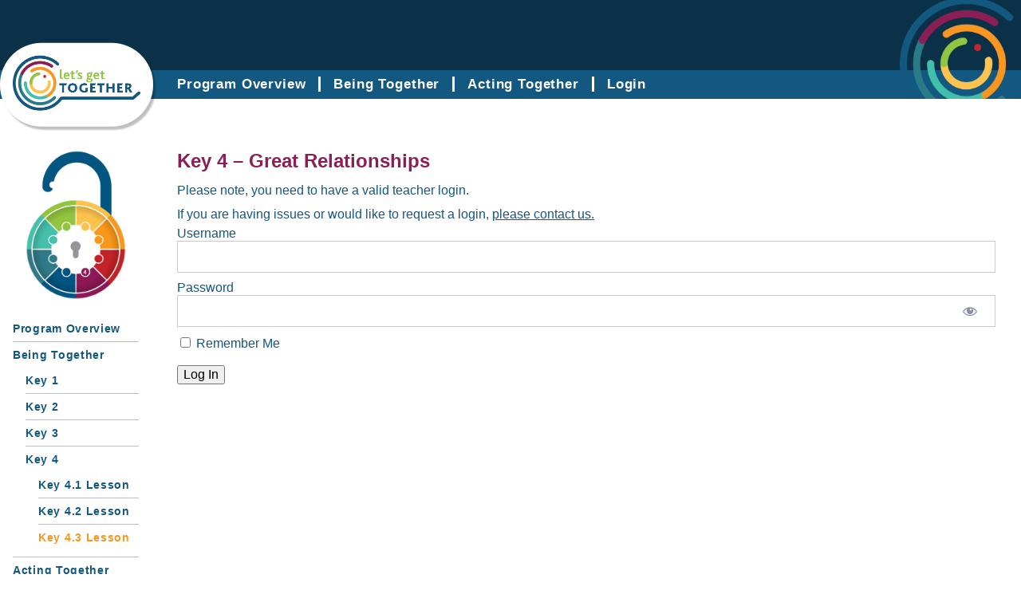

--- FILE ---
content_type: text/html; charset=UTF-8
request_url: https://letsgettogether.org.au/being-together/key-4/key-4-3-lesson/
body_size: 13056
content:
<!DOCTYPE html>
<html lang="en-US">

<head>
    <link rel="profile" href="https://gmpg.org/xfn/11" />
    <link rel="stylesheet" href="https://letsgettogether.org.au/wp-content/themes/letsgettogether/style.css" />
    <!-- <link rel="stylesheet" href="https://letsgettogether.org.au/wp-content/themes/letsgettogether/sal.css" /> -->
    <meta http-equiv="Content-Type" content="text/html; charset=UTF-8" />
    <meta name="viewport" content="width=device-width, initial-scale=1, shrink-to-fit=no">
    <title>Key 4.3 Lesson - Let&#039;s Get Together</title>
    <meta name='robots' content='noindex, nofollow' />

	<!-- This site is optimized with the Yoast SEO plugin v26.8 - https://yoast.com/product/yoast-seo-wordpress/ -->
	<meta property="og:locale" content="en_US" />
	<meta property="og:type" content="article" />
	<meta property="og:title" content="Key 4.3 Lesson - Let&#039;s Get Together" />
	<meta property="og:description" content="Please note, you need to have a valid teacher login. If you are having issues or would like to request a login, please contact us. [&hellip;]" />
	<meta property="og:url" content="https://letsgettogether.org.au/being-together/key-4/key-4-3-lesson/" />
	<meta property="og:site_name" content="Let&#039;s Get Together" />
	<meta property="article:modified_time" content="2022-02-28T03:36:54+00:00" />
	<meta property="og:image" content="https://letsgettogether.org.au/wp-content/uploads/2021/12/Lock-Series-Indicators-05-e1638336097933.png" />
	<meta property="og:image:width" content="1271" />
	<meta property="og:image:height" content="1892" />
	<meta property="og:image:type" content="image/png" />
	<meta name="twitter:card" content="summary_large_image" />
	<meta name="twitter:label1" content="Est. reading time" />
	<meta name="twitter:data1" content="2 minutes" />
	<script type="application/ld+json" class="yoast-schema-graph">{"@context":"https://schema.org","@graph":[{"@type":"WebPage","@id":"https://letsgettogether.org.au/being-together/key-4/key-4-3-lesson/","url":"https://letsgettogether.org.au/being-together/key-4/key-4-3-lesson/","name":"Key 4.3 Lesson - Let&#039;s Get Together","isPartOf":{"@id":"https://letsgettogether.org.au/#website"},"primaryImageOfPage":{"@id":"https://letsgettogether.org.au/being-together/key-4/key-4-3-lesson/#primaryimage"},"image":{"@id":"https://letsgettogether.org.au/being-together/key-4/key-4-3-lesson/#primaryimage"},"thumbnailUrl":"https://letsgettogether.org.au/wp-content/uploads/2021/12/Lock-Series-Indicators-05-e1638336097933.png","datePublished":"2021-11-26T04:57:16+00:00","dateModified":"2022-02-28T03:36:54+00:00","breadcrumb":{"@id":"https://letsgettogether.org.au/being-together/key-4/key-4-3-lesson/#breadcrumb"},"inLanguage":"en-US","potentialAction":[{"@type":"ReadAction","target":["https://letsgettogether.org.au/being-together/key-4/key-4-3-lesson/"]}]},{"@type":"ImageObject","inLanguage":"en-US","@id":"https://letsgettogether.org.au/being-together/key-4/key-4-3-lesson/#primaryimage","url":"https://letsgettogether.org.au/wp-content/uploads/2021/12/Lock-Series-Indicators-05-e1638336097933.png","contentUrl":"https://letsgettogether.org.au/wp-content/uploads/2021/12/Lock-Series-Indicators-05-e1638336097933.png","width":1271,"height":1892},{"@type":"BreadcrumbList","@id":"https://letsgettogether.org.au/being-together/key-4/key-4-3-lesson/#breadcrumb","itemListElement":[{"@type":"ListItem","position":1,"name":"Home","item":"https://letsgettogether.org.au/"},{"@type":"ListItem","position":2,"name":"Being Together","item":"https://letsgettogether.org.au/being-together/"},{"@type":"ListItem","position":3,"name":"Key 4 &#8211; Great Relationships","item":"https://letsgettogether.org.au/being-together/key-4/"},{"@type":"ListItem","position":4,"name":"Key 4.3 Lesson"}]},{"@type":"WebSite","@id":"https://letsgettogether.org.au/#website","url":"https://letsgettogether.org.au/","name":"Let&#039;s Get Together","description":"","publisher":{"@id":"https://letsgettogether.org.au/#organization"},"potentialAction":[{"@type":"SearchAction","target":{"@type":"EntryPoint","urlTemplate":"https://letsgettogether.org.au/?s={search_term_string}"},"query-input":{"@type":"PropertyValueSpecification","valueRequired":true,"valueName":"search_term_string"}}],"inLanguage":"en-US"},{"@type":"Organization","@id":"https://letsgettogether.org.au/#organization","name":"Let&#039;s Get Together","url":"https://letsgettogether.org.au/","logo":{"@type":"ImageObject","inLanguage":"en-US","@id":"https://letsgettogether.org.au/#/schema/logo/image/","url":"https://letsgettogether.org.au/wp-content/uploads/2021/11/Lets-Get-Together-Logo-FINAL.png","contentUrl":"https://letsgettogether.org.au/wp-content/uploads/2021/11/Lets-Get-Together-Logo-FINAL.png","width":1264,"height":542,"caption":"Let&#039;s Get Together"},"image":{"@id":"https://letsgettogether.org.au/#/schema/logo/image/"}}]}</script>
	<!-- / Yoast SEO plugin. -->


<link rel="alternate" title="oEmbed (JSON)" type="application/json+oembed" href="https://letsgettogether.org.au/wp-json/oembed/1.0/embed?url=https%3A%2F%2Fletsgettogether.org.au%2Fbeing-together%2Fkey-4%2Fkey-4-3-lesson%2F" />
<link rel="alternate" title="oEmbed (XML)" type="text/xml+oembed" href="https://letsgettogether.org.au/wp-json/oembed/1.0/embed?url=https%3A%2F%2Fletsgettogether.org.au%2Fbeing-together%2Fkey-4%2Fkey-4-3-lesson%2F&#038;format=xml" />
<style id='wp-img-auto-sizes-contain-inline-css' type='text/css'>
img:is([sizes=auto i],[sizes^="auto," i]){contain-intrinsic-size:3000px 1500px}
/*# sourceURL=wp-img-auto-sizes-contain-inline-css */
</style>
<link rel='stylesheet' id='mp-theme-css' href='https://letsgettogether.org.au/wp-content/plugins/memberpress/css/ui/theme.css?ver=1.11.26' type='text/css' media='all' />
<link rel='stylesheet' id='dashicons-css' href='https://letsgettogether.org.au/wp-includes/css/dashicons.min.css?ver=6.9' type='text/css' media='all' />
<link rel='stylesheet' id='mp-login-css-css' href='https://letsgettogether.org.au/wp-content/plugins/memberpress/css/ui/login.css?ver=1.11.26' type='text/css' media='all' />
<style id='wp-emoji-styles-inline-css' type='text/css'>

	img.wp-smiley, img.emoji {
		display: inline !important;
		border: none !important;
		box-shadow: none !important;
		height: 1em !important;
		width: 1em !important;
		margin: 0 0.07em !important;
		vertical-align: -0.1em !important;
		background: none !important;
		padding: 0 !important;
	}
/*# sourceURL=wp-emoji-styles-inline-css */
</style>
<style id='classic-theme-styles-inline-css' type='text/css'>
/*! This file is auto-generated */
.wp-block-button__link{color:#fff;background-color:#32373c;border-radius:9999px;box-shadow:none;text-decoration:none;padding:calc(.667em + 2px) calc(1.333em + 2px);font-size:1.125em}.wp-block-file__button{background:#32373c;color:#fff;text-decoration:none}
/*# sourceURL=/wp-includes/css/classic-themes.min.css */
</style>
<link rel='stylesheet' id='wp-block-heading-css' href='https://letsgettogether.org.au/wp-includes/blocks/heading/style.min.css?ver=6.9' type='text/css' media='all' />
<link rel='stylesheet' id='wp-block-paragraph-css' href='https://letsgettogether.org.au/wp-includes/blocks/paragraph/style.min.css?ver=6.9' type='text/css' media='all' />
<link rel='stylesheet' id='wp-block-list-css' href='https://letsgettogether.org.au/wp-includes/blocks/list/style.min.css?ver=6.9' type='text/css' media='all' />
<script type="text/javascript" src="https://code.jquery.com/jquery-3.6.0.min.js?ver=3.7.1" id="jquery-core-js"></script>
<script type="text/javascript" src="https://letsgettogether.org.au/wp-includes/js/underscore.min.js?ver=1.13.7" id="underscore-js"></script>
<script type="text/javascript" src="https://letsgettogether.org.au/wp-includes/js/dist/hooks.min.js?ver=dd5603f07f9220ed27f1" id="wp-hooks-js"></script>
<script type="text/javascript" src="https://letsgettogether.org.au/wp-includes/js/dist/i18n.min.js?ver=c26c3dc7bed366793375" id="wp-i18n-js"></script>
<script type="text/javascript" id="wp-i18n-js-after">
/* <![CDATA[ */
wp.i18n.setLocaleData( { 'text direction\u0004ltr': [ 'ltr' ] } );
wp.i18n.setLocaleData( { 'text direction\u0004ltr': [ 'ltr' ] } );
//# sourceURL=wp-i18n-js-after
/* ]]> */
</script>
<script type="text/javascript" src="https://letsgettogether.org.au/wp-content/plugins/memberpress/js/login.js?ver=1.11.26" id="mepr-login-js-js"></script>
<link rel="https://api.w.org/" href="https://letsgettogether.org.au/wp-json/" /><link rel="alternate" title="JSON" type="application/json" href="https://letsgettogether.org.au/wp-json/wp/v2/pages/757" /><link rel="EditURI" type="application/rsd+xml" title="RSD" href="https://letsgettogether.org.au/xmlrpc.php?rsd" />
<meta name="generator" content="WordPress 6.9" />
<link rel='shortlink' href='https://letsgettogether.org.au/?p=757' />
<style type="text/css">.broken_link, a.broken_link {
	text-decoration: line-through;
}</style><link rel="icon" href="https://letsgettogether.org.au/wp-content/uploads/2021/11/cropped-Group-1-32x32.png" sizes="32x32" />
<link rel="icon" href="https://letsgettogether.org.au/wp-content/uploads/2021/11/cropped-Group-1-192x192.png" sizes="192x192" />
<link rel="apple-touch-icon" href="https://letsgettogether.org.au/wp-content/uploads/2021/11/cropped-Group-1-180x180.png" />
<meta name="msapplication-TileImage" content="https://letsgettogether.org.au/wp-content/uploads/2021/11/cropped-Group-1-270x270.png" />
		<style type="text/css" id="wp-custom-css">
			p.btn > a {
	color: white;
	text-decoration: none;
}

.sidebar-icon {
width: 8rem;
	height: auto;
}

.footer-intro p{line-height:1.4rem}
.footer-content h4{font-size:1.0rem;}

.learning-sequence ul{
	  grid-template-columns: repeat(auto-fit, minmax(8.5rem, 11rem));
}


.accordion .accordion-content ul li{ line-height: 1.9;
 list-style-position: inherit;}



@media screen and (min-width: 48rem){
	.theme-header{padding-top:5.5rem}}

.page-id-2 .entry-content .wp-block-image{max-width:80%}

.wp-block-column ul li:after{
	top:10px
}

.wp-block-column ul li{
	font-size:1rem;
}

.wp-block-column ul li {
    margin-left: 20px;
}

.wp-block-column ol li {
    margin-left: 40px;
}

.wp-block-column table {
    border-collapse: separate;
    border-spacing: 15px;
}

.mepr-login-actions {
	display:none;
}
		</style>
		<style id='wp-block-image-inline-css' type='text/css'>
.wp-block-image>a,.wp-block-image>figure>a{display:inline-block}.wp-block-image img{box-sizing:border-box;height:auto;max-width:100%;vertical-align:bottom}@media not (prefers-reduced-motion){.wp-block-image img.hide{visibility:hidden}.wp-block-image img.show{animation:show-content-image .4s}}.wp-block-image[style*=border-radius] img,.wp-block-image[style*=border-radius]>a{border-radius:inherit}.wp-block-image.has-custom-border img{box-sizing:border-box}.wp-block-image.aligncenter{text-align:center}.wp-block-image.alignfull>a,.wp-block-image.alignwide>a{width:100%}.wp-block-image.alignfull img,.wp-block-image.alignwide img{height:auto;width:100%}.wp-block-image .aligncenter,.wp-block-image .alignleft,.wp-block-image .alignright,.wp-block-image.aligncenter,.wp-block-image.alignleft,.wp-block-image.alignright{display:table}.wp-block-image .aligncenter>figcaption,.wp-block-image .alignleft>figcaption,.wp-block-image .alignright>figcaption,.wp-block-image.aligncenter>figcaption,.wp-block-image.alignleft>figcaption,.wp-block-image.alignright>figcaption{caption-side:bottom;display:table-caption}.wp-block-image .alignleft{float:left;margin:.5em 1em .5em 0}.wp-block-image .alignright{float:right;margin:.5em 0 .5em 1em}.wp-block-image .aligncenter{margin-left:auto;margin-right:auto}.wp-block-image :where(figcaption){margin-bottom:1em;margin-top:.5em}.wp-block-image.is-style-circle-mask img{border-radius:9999px}@supports ((-webkit-mask-image:none) or (mask-image:none)) or (-webkit-mask-image:none){.wp-block-image.is-style-circle-mask img{border-radius:0;-webkit-mask-image:url('data:image/svg+xml;utf8,<svg viewBox="0 0 100 100" xmlns="http://www.w3.org/2000/svg"><circle cx="50" cy="50" r="50"/></svg>');mask-image:url('data:image/svg+xml;utf8,<svg viewBox="0 0 100 100" xmlns="http://www.w3.org/2000/svg"><circle cx="50" cy="50" r="50"/></svg>');mask-mode:alpha;-webkit-mask-position:center;mask-position:center;-webkit-mask-repeat:no-repeat;mask-repeat:no-repeat;-webkit-mask-size:contain;mask-size:contain}}:root :where(.wp-block-image.is-style-rounded img,.wp-block-image .is-style-rounded img){border-radius:9999px}.wp-block-image figure{margin:0}.wp-lightbox-container{display:flex;flex-direction:column;position:relative}.wp-lightbox-container img{cursor:zoom-in}.wp-lightbox-container img:hover+button{opacity:1}.wp-lightbox-container button{align-items:center;backdrop-filter:blur(16px) saturate(180%);background-color:#5a5a5a40;border:none;border-radius:4px;cursor:zoom-in;display:flex;height:20px;justify-content:center;opacity:0;padding:0;position:absolute;right:16px;text-align:center;top:16px;width:20px;z-index:100}@media not (prefers-reduced-motion){.wp-lightbox-container button{transition:opacity .2s ease}}.wp-lightbox-container button:focus-visible{outline:3px auto #5a5a5a40;outline:3px auto -webkit-focus-ring-color;outline-offset:3px}.wp-lightbox-container button:hover{cursor:pointer;opacity:1}.wp-lightbox-container button:focus{opacity:1}.wp-lightbox-container button:focus,.wp-lightbox-container button:hover,.wp-lightbox-container button:not(:hover):not(:active):not(.has-background){background-color:#5a5a5a40;border:none}.wp-lightbox-overlay{box-sizing:border-box;cursor:zoom-out;height:100vh;left:0;overflow:hidden;position:fixed;top:0;visibility:hidden;width:100%;z-index:100000}.wp-lightbox-overlay .close-button{align-items:center;cursor:pointer;display:flex;justify-content:center;min-height:40px;min-width:40px;padding:0;position:absolute;right:calc(env(safe-area-inset-right) + 16px);top:calc(env(safe-area-inset-top) + 16px);z-index:5000000}.wp-lightbox-overlay .close-button:focus,.wp-lightbox-overlay .close-button:hover,.wp-lightbox-overlay .close-button:not(:hover):not(:active):not(.has-background){background:none;border:none}.wp-lightbox-overlay .lightbox-image-container{height:var(--wp--lightbox-container-height);left:50%;overflow:hidden;position:absolute;top:50%;transform:translate(-50%,-50%);transform-origin:top left;width:var(--wp--lightbox-container-width);z-index:9999999999}.wp-lightbox-overlay .wp-block-image{align-items:center;box-sizing:border-box;display:flex;height:100%;justify-content:center;margin:0;position:relative;transform-origin:0 0;width:100%;z-index:3000000}.wp-lightbox-overlay .wp-block-image img{height:var(--wp--lightbox-image-height);min-height:var(--wp--lightbox-image-height);min-width:var(--wp--lightbox-image-width);width:var(--wp--lightbox-image-width)}.wp-lightbox-overlay .wp-block-image figcaption{display:none}.wp-lightbox-overlay button{background:none;border:none}.wp-lightbox-overlay .scrim{background-color:#fff;height:100%;opacity:.9;position:absolute;width:100%;z-index:2000000}.wp-lightbox-overlay.active{visibility:visible}@media not (prefers-reduced-motion){.wp-lightbox-overlay.active{animation:turn-on-visibility .25s both}.wp-lightbox-overlay.active img{animation:turn-on-visibility .35s both}.wp-lightbox-overlay.show-closing-animation:not(.active){animation:turn-off-visibility .35s both}.wp-lightbox-overlay.show-closing-animation:not(.active) img{animation:turn-off-visibility .25s both}.wp-lightbox-overlay.zoom.active{animation:none;opacity:1;visibility:visible}.wp-lightbox-overlay.zoom.active .lightbox-image-container{animation:lightbox-zoom-in .4s}.wp-lightbox-overlay.zoom.active .lightbox-image-container img{animation:none}.wp-lightbox-overlay.zoom.active .scrim{animation:turn-on-visibility .4s forwards}.wp-lightbox-overlay.zoom.show-closing-animation:not(.active){animation:none}.wp-lightbox-overlay.zoom.show-closing-animation:not(.active) .lightbox-image-container{animation:lightbox-zoom-out .4s}.wp-lightbox-overlay.zoom.show-closing-animation:not(.active) .lightbox-image-container img{animation:none}.wp-lightbox-overlay.zoom.show-closing-animation:not(.active) .scrim{animation:turn-off-visibility .4s forwards}}@keyframes show-content-image{0%{visibility:hidden}99%{visibility:hidden}to{visibility:visible}}@keyframes turn-on-visibility{0%{opacity:0}to{opacity:1}}@keyframes turn-off-visibility{0%{opacity:1;visibility:visible}99%{opacity:0;visibility:visible}to{opacity:0;visibility:hidden}}@keyframes lightbox-zoom-in{0%{transform:translate(calc((-100vw + var(--wp--lightbox-scrollbar-width))/2 + var(--wp--lightbox-initial-left-position)),calc(-50vh + var(--wp--lightbox-initial-top-position))) scale(var(--wp--lightbox-scale))}to{transform:translate(-50%,-50%) scale(1)}}@keyframes lightbox-zoom-out{0%{transform:translate(-50%,-50%) scale(1);visibility:visible}99%{visibility:visible}to{transform:translate(calc((-100vw + var(--wp--lightbox-scrollbar-width))/2 + var(--wp--lightbox-initial-left-position)),calc(-50vh + var(--wp--lightbox-initial-top-position))) scale(var(--wp--lightbox-scale));visibility:hidden}}
/*# sourceURL=https://letsgettogether.org.au/wp-includes/blocks/image/style.min.css */
</style>
<style id='wp-block-columns-inline-css' type='text/css'>
.wp-block-columns{box-sizing:border-box;display:flex;flex-wrap:wrap!important}@media (min-width:782px){.wp-block-columns{flex-wrap:nowrap!important}}.wp-block-columns{align-items:normal!important}.wp-block-columns.are-vertically-aligned-top{align-items:flex-start}.wp-block-columns.are-vertically-aligned-center{align-items:center}.wp-block-columns.are-vertically-aligned-bottom{align-items:flex-end}@media (max-width:781px){.wp-block-columns:not(.is-not-stacked-on-mobile)>.wp-block-column{flex-basis:100%!important}}@media (min-width:782px){.wp-block-columns:not(.is-not-stacked-on-mobile)>.wp-block-column{flex-basis:0;flex-grow:1}.wp-block-columns:not(.is-not-stacked-on-mobile)>.wp-block-column[style*=flex-basis]{flex-grow:0}}.wp-block-columns.is-not-stacked-on-mobile{flex-wrap:nowrap!important}.wp-block-columns.is-not-stacked-on-mobile>.wp-block-column{flex-basis:0;flex-grow:1}.wp-block-columns.is-not-stacked-on-mobile>.wp-block-column[style*=flex-basis]{flex-grow:0}:where(.wp-block-columns){margin-bottom:1.75em}:where(.wp-block-columns.has-background){padding:1.25em 2.375em}.wp-block-column{flex-grow:1;min-width:0;overflow-wrap:break-word;word-break:break-word}.wp-block-column.is-vertically-aligned-top{align-self:flex-start}.wp-block-column.is-vertically-aligned-center{align-self:center}.wp-block-column.is-vertically-aligned-bottom{align-self:flex-end}.wp-block-column.is-vertically-aligned-stretch{align-self:stretch}.wp-block-column.is-vertically-aligned-bottom,.wp-block-column.is-vertically-aligned-center,.wp-block-column.is-vertically-aligned-top{width:100%}
/*# sourceURL=https://letsgettogether.org.au/wp-includes/blocks/columns/style.min.css */
</style>
<style id='wp-block-spacer-inline-css' type='text/css'>
.wp-block-spacer{clear:both}
/*# sourceURL=https://letsgettogether.org.au/wp-includes/blocks/spacer/style.min.css */
</style>
<style id='global-styles-inline-css' type='text/css'>
:root{--wp--preset--aspect-ratio--square: 1;--wp--preset--aspect-ratio--4-3: 4/3;--wp--preset--aspect-ratio--3-4: 3/4;--wp--preset--aspect-ratio--3-2: 3/2;--wp--preset--aspect-ratio--2-3: 2/3;--wp--preset--aspect-ratio--16-9: 16/9;--wp--preset--aspect-ratio--9-16: 9/16;--wp--preset--color--black: #000000;--wp--preset--color--cyan-bluish-gray: #abb8c3;--wp--preset--color--white: #ffffff;--wp--preset--color--pale-pink: #f78da7;--wp--preset--color--vivid-red: #cf2e2e;--wp--preset--color--luminous-vivid-orange: #ff6900;--wp--preset--color--luminous-vivid-amber: #fcb900;--wp--preset--color--light-green-cyan: #7bdcb5;--wp--preset--color--vivid-green-cyan: #00d084;--wp--preset--color--pale-cyan-blue: #8ed1fc;--wp--preset--color--vivid-cyan-blue: #0693e3;--wp--preset--color--vivid-purple: #9b51e0;--wp--preset--gradient--vivid-cyan-blue-to-vivid-purple: linear-gradient(135deg,rgb(6,147,227) 0%,rgb(155,81,224) 100%);--wp--preset--gradient--light-green-cyan-to-vivid-green-cyan: linear-gradient(135deg,rgb(122,220,180) 0%,rgb(0,208,130) 100%);--wp--preset--gradient--luminous-vivid-amber-to-luminous-vivid-orange: linear-gradient(135deg,rgb(252,185,0) 0%,rgb(255,105,0) 100%);--wp--preset--gradient--luminous-vivid-orange-to-vivid-red: linear-gradient(135deg,rgb(255,105,0) 0%,rgb(207,46,46) 100%);--wp--preset--gradient--very-light-gray-to-cyan-bluish-gray: linear-gradient(135deg,rgb(238,238,238) 0%,rgb(169,184,195) 100%);--wp--preset--gradient--cool-to-warm-spectrum: linear-gradient(135deg,rgb(74,234,220) 0%,rgb(151,120,209) 20%,rgb(207,42,186) 40%,rgb(238,44,130) 60%,rgb(251,105,98) 80%,rgb(254,248,76) 100%);--wp--preset--gradient--blush-light-purple: linear-gradient(135deg,rgb(255,206,236) 0%,rgb(152,150,240) 100%);--wp--preset--gradient--blush-bordeaux: linear-gradient(135deg,rgb(254,205,165) 0%,rgb(254,45,45) 50%,rgb(107,0,62) 100%);--wp--preset--gradient--luminous-dusk: linear-gradient(135deg,rgb(255,203,112) 0%,rgb(199,81,192) 50%,rgb(65,88,208) 100%);--wp--preset--gradient--pale-ocean: linear-gradient(135deg,rgb(255,245,203) 0%,rgb(182,227,212) 50%,rgb(51,167,181) 100%);--wp--preset--gradient--electric-grass: linear-gradient(135deg,rgb(202,248,128) 0%,rgb(113,206,126) 100%);--wp--preset--gradient--midnight: linear-gradient(135deg,rgb(2,3,129) 0%,rgb(40,116,252) 100%);--wp--preset--font-size--small: 13px;--wp--preset--font-size--medium: 20px;--wp--preset--font-size--large: 36px;--wp--preset--font-size--x-large: 42px;--wp--preset--spacing--20: 0.44rem;--wp--preset--spacing--30: 0.67rem;--wp--preset--spacing--40: 1rem;--wp--preset--spacing--50: 1.5rem;--wp--preset--spacing--60: 2.25rem;--wp--preset--spacing--70: 3.38rem;--wp--preset--spacing--80: 5.06rem;--wp--preset--shadow--natural: 6px 6px 9px rgba(0, 0, 0, 0.2);--wp--preset--shadow--deep: 12px 12px 50px rgba(0, 0, 0, 0.4);--wp--preset--shadow--sharp: 6px 6px 0px rgba(0, 0, 0, 0.2);--wp--preset--shadow--outlined: 6px 6px 0px -3px rgb(255, 255, 255), 6px 6px rgb(0, 0, 0);--wp--preset--shadow--crisp: 6px 6px 0px rgb(0, 0, 0);}:where(.is-layout-flex){gap: 0.5em;}:where(.is-layout-grid){gap: 0.5em;}body .is-layout-flex{display: flex;}.is-layout-flex{flex-wrap: wrap;align-items: center;}.is-layout-flex > :is(*, div){margin: 0;}body .is-layout-grid{display: grid;}.is-layout-grid > :is(*, div){margin: 0;}:where(.wp-block-columns.is-layout-flex){gap: 2em;}:where(.wp-block-columns.is-layout-grid){gap: 2em;}:where(.wp-block-post-template.is-layout-flex){gap: 1.25em;}:where(.wp-block-post-template.is-layout-grid){gap: 1.25em;}.has-black-color{color: var(--wp--preset--color--black) !important;}.has-cyan-bluish-gray-color{color: var(--wp--preset--color--cyan-bluish-gray) !important;}.has-white-color{color: var(--wp--preset--color--white) !important;}.has-pale-pink-color{color: var(--wp--preset--color--pale-pink) !important;}.has-vivid-red-color{color: var(--wp--preset--color--vivid-red) !important;}.has-luminous-vivid-orange-color{color: var(--wp--preset--color--luminous-vivid-orange) !important;}.has-luminous-vivid-amber-color{color: var(--wp--preset--color--luminous-vivid-amber) !important;}.has-light-green-cyan-color{color: var(--wp--preset--color--light-green-cyan) !important;}.has-vivid-green-cyan-color{color: var(--wp--preset--color--vivid-green-cyan) !important;}.has-pale-cyan-blue-color{color: var(--wp--preset--color--pale-cyan-blue) !important;}.has-vivid-cyan-blue-color{color: var(--wp--preset--color--vivid-cyan-blue) !important;}.has-vivid-purple-color{color: var(--wp--preset--color--vivid-purple) !important;}.has-black-background-color{background-color: var(--wp--preset--color--black) !important;}.has-cyan-bluish-gray-background-color{background-color: var(--wp--preset--color--cyan-bluish-gray) !important;}.has-white-background-color{background-color: var(--wp--preset--color--white) !important;}.has-pale-pink-background-color{background-color: var(--wp--preset--color--pale-pink) !important;}.has-vivid-red-background-color{background-color: var(--wp--preset--color--vivid-red) !important;}.has-luminous-vivid-orange-background-color{background-color: var(--wp--preset--color--luminous-vivid-orange) !important;}.has-luminous-vivid-amber-background-color{background-color: var(--wp--preset--color--luminous-vivid-amber) !important;}.has-light-green-cyan-background-color{background-color: var(--wp--preset--color--light-green-cyan) !important;}.has-vivid-green-cyan-background-color{background-color: var(--wp--preset--color--vivid-green-cyan) !important;}.has-pale-cyan-blue-background-color{background-color: var(--wp--preset--color--pale-cyan-blue) !important;}.has-vivid-cyan-blue-background-color{background-color: var(--wp--preset--color--vivid-cyan-blue) !important;}.has-vivid-purple-background-color{background-color: var(--wp--preset--color--vivid-purple) !important;}.has-black-border-color{border-color: var(--wp--preset--color--black) !important;}.has-cyan-bluish-gray-border-color{border-color: var(--wp--preset--color--cyan-bluish-gray) !important;}.has-white-border-color{border-color: var(--wp--preset--color--white) !important;}.has-pale-pink-border-color{border-color: var(--wp--preset--color--pale-pink) !important;}.has-vivid-red-border-color{border-color: var(--wp--preset--color--vivid-red) !important;}.has-luminous-vivid-orange-border-color{border-color: var(--wp--preset--color--luminous-vivid-orange) !important;}.has-luminous-vivid-amber-border-color{border-color: var(--wp--preset--color--luminous-vivid-amber) !important;}.has-light-green-cyan-border-color{border-color: var(--wp--preset--color--light-green-cyan) !important;}.has-vivid-green-cyan-border-color{border-color: var(--wp--preset--color--vivid-green-cyan) !important;}.has-pale-cyan-blue-border-color{border-color: var(--wp--preset--color--pale-cyan-blue) !important;}.has-vivid-cyan-blue-border-color{border-color: var(--wp--preset--color--vivid-cyan-blue) !important;}.has-vivid-purple-border-color{border-color: var(--wp--preset--color--vivid-purple) !important;}.has-vivid-cyan-blue-to-vivid-purple-gradient-background{background: var(--wp--preset--gradient--vivid-cyan-blue-to-vivid-purple) !important;}.has-light-green-cyan-to-vivid-green-cyan-gradient-background{background: var(--wp--preset--gradient--light-green-cyan-to-vivid-green-cyan) !important;}.has-luminous-vivid-amber-to-luminous-vivid-orange-gradient-background{background: var(--wp--preset--gradient--luminous-vivid-amber-to-luminous-vivid-orange) !important;}.has-luminous-vivid-orange-to-vivid-red-gradient-background{background: var(--wp--preset--gradient--luminous-vivid-orange-to-vivid-red) !important;}.has-very-light-gray-to-cyan-bluish-gray-gradient-background{background: var(--wp--preset--gradient--very-light-gray-to-cyan-bluish-gray) !important;}.has-cool-to-warm-spectrum-gradient-background{background: var(--wp--preset--gradient--cool-to-warm-spectrum) !important;}.has-blush-light-purple-gradient-background{background: var(--wp--preset--gradient--blush-light-purple) !important;}.has-blush-bordeaux-gradient-background{background: var(--wp--preset--gradient--blush-bordeaux) !important;}.has-luminous-dusk-gradient-background{background: var(--wp--preset--gradient--luminous-dusk) !important;}.has-pale-ocean-gradient-background{background: var(--wp--preset--gradient--pale-ocean) !important;}.has-electric-grass-gradient-background{background: var(--wp--preset--gradient--electric-grass) !important;}.has-midnight-gradient-background{background: var(--wp--preset--gradient--midnight) !important;}.has-small-font-size{font-size: var(--wp--preset--font-size--small) !important;}.has-medium-font-size{font-size: var(--wp--preset--font-size--medium) !important;}.has-large-font-size{font-size: var(--wp--preset--font-size--large) !important;}.has-x-large-font-size{font-size: var(--wp--preset--font-size--x-large) !important;}
:where(.wp-block-columns.is-layout-flex){gap: 2em;}:where(.wp-block-columns.is-layout-grid){gap: 2em;}
/*# sourceURL=global-styles-inline-css */
</style>
<style id='core-block-supports-inline-css' type='text/css'>
.wp-container-core-columns-is-layout-9d6595d7{flex-wrap:nowrap;}
/*# sourceURL=core-block-supports-inline-css */
</style>
</head>

<body class="wp-singular page-template-default page page-id-757 page-child parent-pageid-752 wp-custom-logo wp-theme-letsgettogether key-4-3-lesson key-4 being-together">
    <div id="curtain-menu">
        <div class="curtain-button-placer">
            <button id="close-curtain-button" class="curtain-menu-button" aria-label="close navigation menu"
                onclick="closeCurtain()">
                <svg stroke="currentColor" fill="none" stroke-width="2" viewBox="0 0 24 24" stroke-linecap="round"
                    stroke-linejoin="round" height="1.5rem" xmlns="http://www.w3.org/2000/svg">
                    <line x1="18" y1="6" x2="6" y2="18"></line>
                    <line x1="6" y1="6" x2="18" y2="18"></line>
                </svg>
            </button>
        </div>
        <div id="curtain-menu-container">
            <nav>
                <div class="menu-primary_navigation-container"><ul id="menu-primary_navigation" class="nav"><li id="menu-item-423" class="menu-item menu-item-type-post_type menu-item-object-page menu-item-home menu-item-423"><a href="https://letsgettogether.org.au/">Program Overview</a></li>
<li id="menu-item-456" class="menu-item menu-item-type-post_type menu-item-object-page current-page-ancestor menu-item-has-children menu-item-456"><a href="https://letsgettogether.org.au/being-together/">Being Together</a>
<ul class="sub-menu">
	<li id="menu-item-578" class="menu-item menu-item-type-post_type menu-item-object-page menu-item-578"><a href="https://letsgettogether.org.au/being-together/key-1/">Key 1 – Teamwork</a></li>
	<li id="menu-item-577" class="menu-item menu-item-type-post_type menu-item-object-page menu-item-577"><a href="https://letsgettogether.org.au/being-together/key-2/">Key 2 – Don’t judge a book by its cover</a></li>
	<li id="menu-item-1068" class="menu-item menu-item-type-post_type menu-item-object-page menu-item-1068"><a href="https://letsgettogether.org.au/being-together/key-3/">Key 3 – Best Foot Forward</a></li>
	<li id="menu-item-928" class="menu-item menu-item-type-post_type menu-item-object-page current-page-ancestor menu-item-928"><a href="https://letsgettogether.org.au/being-together/key-4/">Key 4 – Great Relationships</a></li>
</ul>
</li>
<li id="menu-item-459" class="menu-item menu-item-type-post_type menu-item-object-page menu-item-has-children menu-item-459"><a href="https://letsgettogether.org.au/acting-together/">Acting Together</a>
<ul class="sub-menu">
	<li id="menu-item-923" class="menu-item menu-item-type-post_type menu-item-object-page menu-item-923"><a href="https://letsgettogether.org.au/acting-together/key-5/">Key 5 – Look to the Future</a></li>
	<li id="menu-item-924" class="menu-item menu-item-type-post_type menu-item-object-page menu-item-924"><a href="https://letsgettogether.org.au/acting-together/key-6/">Key 6 – Explore Options</a></li>
	<li id="menu-item-925" class="menu-item menu-item-type-post_type menu-item-object-page menu-item-925"><a href="https://letsgettogether.org.au/acting-together/key-7/">Key 7 – Go M.A.D.</a></li>
	<li id="menu-item-926" class="menu-item menu-item-type-post_type menu-item-object-page menu-item-926"><a href="https://letsgettogether.org.au/acting-together/key-8/">Key 8 – Reflect and Celebrate</a></li>
</ul>
</li>
<li class="menu-item kd-custom-menu"><a href="/login">Login</a></li></ul></div>            </nav>
        </div>
    </div>
    <header class="theme-header">
        <div class="header-content">
            <div class="navigation-items">
                <div class="brand_logo">
                    <a aria-label="brand logo" href="https://letsgettogether.org.au" class="brand">
                       <img src="/wp-content/uploads/2021/11/Lets-Get-Together-Logo-FINAL.png" />
                    </a>
                </div>
                <nav class="desktop-nav">
                    <div class="menu-primary_navigation-container"><ul id="menu-primary_navigation-1" class="nav"><li class="menu-item menu-item-type-post_type menu-item-object-page menu-item-home menu-item-423"><a href="https://letsgettogether.org.au/">Program Overview</a></li>
<li class="menu-item menu-item-type-post_type menu-item-object-page current-page-ancestor menu-item-has-children menu-item-456"><a href="https://letsgettogether.org.au/being-together/">Being Together</a>
<ul class="sub-menu">
	<li class="menu-item menu-item-type-post_type menu-item-object-page menu-item-578"><a href="https://letsgettogether.org.au/being-together/key-1/">Key 1 – Teamwork</a></li>
	<li class="menu-item menu-item-type-post_type menu-item-object-page menu-item-577"><a href="https://letsgettogether.org.au/being-together/key-2/">Key 2 – Don’t judge a book by its cover</a></li>
	<li class="menu-item menu-item-type-post_type menu-item-object-page menu-item-1068"><a href="https://letsgettogether.org.au/being-together/key-3/">Key 3 – Best Foot Forward</a></li>
	<li class="menu-item menu-item-type-post_type menu-item-object-page current-page-ancestor menu-item-928"><a href="https://letsgettogether.org.au/being-together/key-4/">Key 4 – Great Relationships</a></li>
</ul>
</li>
<li class="menu-item menu-item-type-post_type menu-item-object-page menu-item-has-children menu-item-459"><a href="https://letsgettogether.org.au/acting-together/">Acting Together</a>
<ul class="sub-menu">
	<li class="menu-item menu-item-type-post_type menu-item-object-page menu-item-923"><a href="https://letsgettogether.org.au/acting-together/key-5/">Key 5 – Look to the Future</a></li>
	<li class="menu-item menu-item-type-post_type menu-item-object-page menu-item-924"><a href="https://letsgettogether.org.au/acting-together/key-6/">Key 6 – Explore Options</a></li>
	<li class="menu-item menu-item-type-post_type menu-item-object-page menu-item-925"><a href="https://letsgettogether.org.au/acting-together/key-7/">Key 7 – Go M.A.D.</a></li>
	<li class="menu-item menu-item-type-post_type menu-item-object-page menu-item-926"><a href="https://letsgettogether.org.au/acting-together/key-8/">Key 8 – Reflect and Celebrate</a></li>
</ul>
</li>
<li class="menu-item kd-custom-menu"><a href="/login">Login</a></li></ul></div>                </nav>
                <div class="circles">
                                        <img width="420" height="463" src="https://letsgettogether.org.au/wp-content/uploads/2021/11/Circles.png" class="attachment-full size-full" alt="" decoding="async" fetchpriority="high" srcset="https://letsgettogether.org.au/wp-content/uploads/2021/11/Circles.png 420w, https://letsgettogether.org.au/wp-content/uploads/2021/11/Circles-272x300.png 272w" sizes="(max-width: 420px) 100vw, 420px" />                </div>
                <button id="open-curtain-button" aria-label="open navigation menu" class="btn curtain-menu-button"
                    onclick="openCurtain()">
                    <svg fill="currentColor" height="1.5rem" viewBox="0 0 48 48" xmlns="http://www.w3.org/2000/svg">
                        <g>
                            <rect x="6" y="22" width="36" height="4"></rect>
                            <rect x="6" y="10" width="36" height="4"></rect>
                            <rect x="6" y="34" width="36" height="4"></rect>
                        </g>
                    </svg>
                </button>
            </div>
        </div>
    </header>
    <div id="page" class="page-wrapper">
        <div class="sidebar" >
                        <div class="lock">
                <img width="1271" height="1892" src="https://letsgettogether.org.au/wp-content/uploads/2021/12/Lock-Series-Indicators-05-e1638336097933.png" class="attachment-full size-full" alt="" decoding="async" srcset="https://letsgettogether.org.au/wp-content/uploads/2021/12/Lock-Series-Indicators-05-e1638336097933.png 1271w, https://letsgettogether.org.au/wp-content/uploads/2021/12/Lock-Series-Indicators-05-e1638336097933-202x300.png 202w, https://letsgettogether.org.au/wp-content/uploads/2021/12/Lock-Series-Indicators-05-e1638336097933-688x1024.png 688w, https://letsgettogether.org.au/wp-content/uploads/2021/12/Lock-Series-Indicators-05-e1638336097933-768x1143.png 768w, https://letsgettogether.org.au/wp-content/uploads/2021/12/Lock-Series-Indicators-05-e1638336097933-1032x1536.png 1032w" sizes="(max-width: 1271px) 100vw, 1271px" />            </div>
                        <nav class="sidebar-nav">
                <div class="menu-sidebar_navigation-container"><ul id="menu-sidebar_navigation" class="side_nav"><li id="menu-item-461" class="menu-item menu-item-type-post_type menu-item-object-page menu-item-home menu-item-461"><a href="https://letsgettogether.org.au/">Program Overview</a></li>
<li id="menu-item-463" class="menu-item menu-item-type-post_type menu-item-object-page current-page-ancestor current-menu-ancestor current_page_ancestor menu-item-has-children menu-item-463"><a href="https://letsgettogether.org.au/being-together/">Being Together</a>
<ul class="sub-menu">
	<li id="menu-item-556" class="menu-item menu-item-type-post_type menu-item-object-page menu-item-has-children menu-item-556"><a href="https://letsgettogether.org.au/being-together/key-1/">Key 1</a>
	<ul class="sub-menu">
		<li id="menu-item-558" class="menu-item menu-item-type-post_type menu-item-object-page menu-item-558"><a href="https://letsgettogether.org.au/being-together/key-1/key-1-1-lessons/">Key 1.1 Lesson</a></li>
		<li id="menu-item-559" class="menu-item menu-item-type-post_type menu-item-object-page menu-item-559"><a href="https://letsgettogether.org.au/being-together/key-1/key-1-2-lessons/">Key 1.2 Lesson</a></li>
		<li id="menu-item-557" class="menu-item menu-item-type-post_type menu-item-object-page menu-item-557"><a href="https://letsgettogether.org.au/being-together/key-1/key-1-3-lessons/">Key 1.3 Lesson</a></li>
	</ul>
</li>
	<li id="menu-item-574" class="menu-item menu-item-type-post_type menu-item-object-page menu-item-has-children menu-item-574"><a href="https://letsgettogether.org.au/being-together/key-2/">Key 2</a>
	<ul class="sub-menu">
		<li id="menu-item-728" class="menu-item menu-item-type-post_type menu-item-object-page menu-item-728"><a href="https://letsgettogether.org.au/being-together/key-2/key-2-1-lesson/">Key 2.1 Lesson</a></li>
		<li id="menu-item-727" class="menu-item menu-item-type-post_type menu-item-object-page menu-item-727"><a href="https://letsgettogether.org.au/being-together/key-2/key-2-2-lesson/">Key 2.2 Lesson</a></li>
		<li id="menu-item-726" class="menu-item menu-item-type-post_type menu-item-object-page menu-item-726"><a href="https://letsgettogether.org.au/being-together/key-2/key-2-3-lesson/">Key 2.3 Lesson</a></li>
		<li id="menu-item-725" class="menu-item menu-item-type-post_type menu-item-object-page menu-item-725"><a href="https://letsgettogether.org.au/being-together/key-2/key-2-4-lesson/">Key 2.4 Lesson</a></li>
	</ul>
</li>
	<li id="menu-item-1069" class="menu-item menu-item-type-post_type menu-item-object-page menu-item-has-children menu-item-1069"><a href="https://letsgettogether.org.au/being-together/key-3/">Key 3</a>
	<ul class="sub-menu">
		<li id="menu-item-740" class="menu-item menu-item-type-post_type menu-item-object-page menu-item-740"><a href="https://letsgettogether.org.au/being-together/key-3/key-3-1-lesson/">Key 3.1 Lesson</a></li>
		<li id="menu-item-739" class="menu-item menu-item-type-post_type menu-item-object-page menu-item-739"><a href="https://letsgettogether.org.au/being-together/key-3/key-3-2-lesson/">Key 3.2 Lesson</a></li>
		<li id="menu-item-738" class="menu-item menu-item-type-post_type menu-item-object-page menu-item-738"><a href="https://letsgettogether.org.au/being-together/key-3/key-3-3-lesson/">Key 3.3 Lesson</a></li>
		<li id="menu-item-737" class="menu-item menu-item-type-post_type menu-item-object-page menu-item-737"><a href="https://letsgettogether.org.au/being-together/key-3/key-3-4-lesson/">Key 3.4 Lesson</a></li>
		<li id="menu-item-1099" class="menu-item menu-item-type-post_type menu-item-object-page menu-item-1099"><a href="https://letsgettogether.org.au/being-together/key-3/key-3-5-pledge/">Key 3.5 Lesson</a></li>
	</ul>
</li>
	<li id="menu-item-777" class="menu-item menu-item-type-post_type menu-item-object-page current-page-ancestor current-menu-ancestor current-menu-parent current-page-parent current_page_parent current_page_ancestor menu-item-has-children menu-item-777"><a href="https://letsgettogether.org.au/being-together/key-4/">Key 4</a>
	<ul class="sub-menu">
		<li id="menu-item-781" class="menu-item menu-item-type-post_type menu-item-object-page menu-item-781"><a href="https://letsgettogether.org.au/being-together/key-4/key-4-1-lesson/">Key 4.1 Lesson</a></li>
		<li id="menu-item-780" class="menu-item menu-item-type-post_type menu-item-object-page menu-item-780"><a href="https://letsgettogether.org.au/being-together/key-4/key-4-2-lesson/">Key 4.2 Lesson</a></li>
		<li id="menu-item-779" class="menu-item menu-item-type-post_type menu-item-object-page current-menu-item page_item page-item-757 current_page_item menu-item-779"><a href="https://letsgettogether.org.au/being-together/key-4/key-4-3-lesson/" aria-current="page">Key 4.3 Lesson</a></li>
	</ul>
</li>
</ul>
</li>
<li id="menu-item-462" class="menu-item menu-item-type-post_type menu-item-object-page menu-item-has-children menu-item-462"><a href="https://letsgettogether.org.au/acting-together/">Acting Together</a>
<ul class="sub-menu">
	<li id="menu-item-826" class="menu-item menu-item-type-post_type menu-item-object-page menu-item-has-children menu-item-826"><a href="https://letsgettogether.org.au/acting-together/key-5/">Key 5</a>
	<ul class="sub-menu">
		<li id="menu-item-883" class="menu-item menu-item-type-post_type menu-item-object-page menu-item-883"><a href="https://letsgettogether.org.au/acting-together/key-5/key-5-1-lesson/">Key 5.1 Lesson</a></li>
		<li id="menu-item-880" class="menu-item menu-item-type-post_type menu-item-object-page menu-item-880"><a href="https://letsgettogether.org.au/acting-together/key-5/key-5-2-lesson/">Key 5.2 Lesson</a></li>
		<li id="menu-item-1355" class="menu-item menu-item-type-post_type menu-item-object-page menu-item-1355"><a href="https://letsgettogether.org.au/acting-together/key-5/key-5-3-lesson/">Key 5.3 Lesson</a></li>
	</ul>
</li>
	<li id="menu-item-827" class="menu-item menu-item-type-post_type menu-item-object-page menu-item-has-children menu-item-827"><a href="https://letsgettogether.org.au/acting-together/key-6/">Key 6</a>
	<ul class="sub-menu">
		<li id="menu-item-878" class="menu-item menu-item-type-post_type menu-item-object-page menu-item-878"><a href="https://letsgettogether.org.au/acting-together/key-6/key-6-1-lesson/">Key 6.1 Lesson</a></li>
		<li id="menu-item-879" class="menu-item menu-item-type-post_type menu-item-object-page menu-item-879"><a href="https://letsgettogether.org.au/acting-together/key-6/key-6-2-lesson/">Key 6.2 Lesson</a></li>
		<li id="menu-item-877" class="menu-item menu-item-type-post_type menu-item-object-page menu-item-877"><a href="https://letsgettogether.org.au/acting-together/key-6/key-6-3-lesson/">Key 6.3 Lesson</a></li>
		<li id="menu-item-876" class="menu-item menu-item-type-post_type menu-item-object-page menu-item-876"><a href="https://letsgettogether.org.au/acting-together/key-6/key-6-4-lesson/">Key 6.4 Lesson</a></li>
	</ul>
</li>
	<li id="menu-item-828" class="menu-item menu-item-type-post_type menu-item-object-page menu-item-has-children menu-item-828"><a href="https://letsgettogether.org.au/acting-together/key-7/">Key 7</a>
	<ul class="sub-menu">
		<li id="menu-item-875" class="menu-item menu-item-type-post_type menu-item-object-page menu-item-875"><a href="https://letsgettogether.org.au/acting-together/key-7/key-7-1-lesson/">Key 7.1 Lesson</a></li>
		<li id="menu-item-874" class="menu-item menu-item-type-post_type menu-item-object-page menu-item-874"><a href="https://letsgettogether.org.au/acting-together/key-7/key-7-2-lesson/">Key 7.2 Lesson</a></li>
	</ul>
</li>
	<li id="menu-item-829" class="menu-item menu-item-type-post_type menu-item-object-page menu-item-has-children menu-item-829"><a href="https://letsgettogether.org.au/acting-together/key-8/">Key 8</a>
	<ul class="sub-menu">
		<li id="menu-item-871" class="menu-item menu-item-type-post_type menu-item-object-page menu-item-871"><a href="https://letsgettogether.org.au/acting-together/key-8/key-8-1-lesson/">Key 8.1 Lesson</a></li>
		<li id="menu-item-870" class="menu-item menu-item-type-post_type menu-item-object-page menu-item-870"><a href="https://letsgettogether.org.au/acting-together/key-8/key-8-2-lesson/">Key 8.2 Lesson</a></li>
	</ul>
</li>
</ul>
</li>
</ul></div>            </nav>
        </div><div class="entry-content flow flow-xs">
    <h1 class="page_title">Key 4 &#8211; Great Relationships</h1><div class="mp_wrapper">
  <div class="mepr-unauthorized-message">
    <p>Please note, you need to have a valid teacher login.</p>
<p>If you are having issues or would like to request a login, <a href="https://afairerworld.org/contact-us/">please contact us.</a></p>
  </div>
  <div class="mepr-login-form-wrap">
      
<div class="mp_wrapper mp_login_form">
          <!-- mp-login-form-start -->     <form name="mepr_loginform" id="mepr_loginform" class="mepr-form" action="https://letsgettogether.org.au/login/" method="post">
            <div class="mp-form-row mepr_username">
        <div class="mp-form-label">
                              <label for="user_login">Username</label>
                  </div>
        <input type="text" name="log" id="user_login" value="" />
      </div>
      <div class="mp-form-row mepr_password">
        <div class="mp-form-label">
          <label for="user_pass">Password</label>
                    <div class="mp-hide-pw">
            <input type="password" name="pwd" id="user_pass" value="" />
            <button type="button" class="button mp-hide-pw hide-if-no-js" data-toggle="0" aria-label="Show password">
              <span class="dashicons dashicons-visibility" aria-hidden="true"></span>
            </button>
          </div>
        </div>
      </div>
            <div>
        <label><input name="rememberme" type="checkbox" id="rememberme" value="forever" /> Remember Me</label>
      </div>
      <div class="mp-spacer">&nbsp;</div>
      <div class="submit">
        <input type="submit" name="wp-submit" id="wp-submit" class="button-primary mepr-share-button " value="Log In" />
        <input type="hidden" name="redirect_to" value="/being-together/key-4/key-4-3-lesson/" />
        <input type="hidden" name="mepr_process_login_form" value="true" />
        <input type="hidden" name="mepr_is_login_page" value="false" />
      </div>
    </form>
    <div class="mp-spacer">&nbsp;</div>
    <div class="mepr-login-actions">
      <a href="https://letsgettogether.org.au/login/?action=forgot_password">Forgot Password</a>
    </div>
    <!-- mp-login-form-end --> 
  </div>
    </div>
</div>

</div>
</div> <!-- #page ends -->

<div class="process-block first-block-negative-margin alignfull flow-space-lg ">
      <div class="resources">
          <a target="_blank" style="display: block;" href="https://letsgettogether.org.au/wp-content/uploads/Lesson-plan-Key-4.3.pdf">
        <div class="resource_icon">
          <img src="https://letsgettogether.org.au/wp-content/uploads/2021/11/Lesson_Plan_Icons-09.svg" alt="">
        </div>
      </a>
          <a target="_blank" style="display: block;" href="https://letsgettogether.org.au/being-together/key-4/key-4-examples/">
        <div class="resource_icon">
          <img src="https://letsgettogether.org.au/wp-content/uploads/2021/12/Student_Examples_Icons-13.svg" alt="">
        </div>
      </a>
          <a target="_blank" style="display: block;" href="https://afairerworld.org/students/">
        <div class="resource_icon">
          <img src="https://letsgettogether.org.au/wp-content/uploads/2021/11/Student_Resources_Icons-06.svg" alt="">
        </div>
      </a>
          <a target="_blank" style="display: block;" href="https://letsgettogether.org.au/being-together/key-4/key-4-media/">
        <div class="resource_icon">
          <img src="https://letsgettogether.org.au/wp-content/uploads/2021/11/Media_Icons-08.svg" alt="">
        </div>
      </a>
        </div>
</div>

<footer class="theme-footer">
    <div class="footer-content">
        <div class="footer-logo"><img width="1646" height="777" src="https://letsgettogether.org.au/wp-content/uploads/2021/11/AFWlogo.png" class="attachment-full size-full" alt="" decoding="async" loading="lazy" srcset="https://letsgettogether.org.au/wp-content/uploads/2021/11/AFWlogo.png 1646w, https://letsgettogether.org.au/wp-content/uploads/2021/11/AFWlogo-300x142.png 300w, https://letsgettogether.org.au/wp-content/uploads/2021/11/AFWlogo-1024x483.png 1024w, https://letsgettogether.org.au/wp-content/uploads/2021/11/AFWlogo-768x363.png 768w, https://letsgettogether.org.au/wp-content/uploads/2021/11/AFWlogo-1536x725.png 1536w" sizes="auto, (max-width: 1646px) 100vw, 1646px" /></div>
        <div class="footer-intro flow flow-xs">
            <h4>Creating a fairer world through innovative education and training</h4>
            <p>A Fairer World acknowledges Aboriginal and Torres Strait Islander peoples as the First
Australians and recognises their culture, history, diversity and their deep connection to
the land, sky and water. We acknowledge that A Fairer World is on lutruwita, the land
of the palawa people, and pay our respects to the palawa people and their elders as the
custodians and caretakers of this land today.</p>
        </div>
        <div class="footer-contact flow flow-xs">
            <h4>Contact Us</h4>
            <h5>Lets Get Together</h5>
            <a href="tel:03 6223 1025"><svg xmlns="http://www.w3.org/2000/svg" width="24" height="24" xml:space="preserve" viewbox="0 0 256 256"><g><g style="stroke:none;stroke-width:0;stroke-dasharray:none;stroke-linecap:butt;stroke-linejoin:miter;stroke-miterlimit:10;fill:#135881;fill-rule:nonzero;opacity:1"><path d="M45 0C20.187 0 0 20.187 0 45s20.187 45 45 45 45-20.187 45-45S69.813 0 45 0zm22.18 65.613-5.296 2.671c-2.475 1.248-5.392 1.317-7.904.146-14.734-6.872-25.538-17.676-32.41-32.41-1.172-2.512-1.103-5.43.146-7.904l2.671-5.296c1.271-2.519 4.747-2.821 6.433-.559l5.959 7.994a3.796 3.796 0 0 1 .261 4.137l-1.313 2.322c-.63 1.114-.671 2.478-.07 3.607 3.247 6.1 7.921 10.773 14.021 14.021 1.129.601 2.493.56 3.607-.07l2.322-1.313a3.798 3.798 0 0 1 4.137.261l7.994 5.959c2.263 1.687 1.961 5.163-.558 6.434z" style="stroke:none;stroke-width:1;stroke-dasharray:none;stroke-linecap:butt;stroke-linejoin:miter;stroke-miterlimit:10;fill:#135881;fill-rule:nonzero;opacity:1" transform="translate(1.964 1.964) scale(2.8008)"/></g></g></svg> 03 6223 1025</a>
            <a href="/cdn-cgi/l/email-protection#3e5f5a5357507e5f585f574c5b4c49514c525a10514c59"><svg width="24" height="24" viewBox="0 0 800 800" xml:space="preserve" xmlns="http://www.w3.org/2000/svg"><path d="M771.9 400c0 205.3-166.6 371.9-371.9 371.9S28.1 605.3 28.1 400 194.7 28.1 400 28.1 771.9 194.7 771.9 400z" fill="#135881"/><g fill="none" stroke="#FFF" stroke-linecap="round" stroke-linejoin="round" stroke-miterlimit="10" stroke-width="16"><path d="m582.8 231.7-412 148.9L311 461.8l59.6 151.4zM311 461.8l271.8-230.1"/></g></svg><span class="__cf_email__" data-cfemail="1b7a7f7672755b7a7d7a72697e696c7469777f3574697c">[email&#160;protected]</span></a>
        </div>
    </div>
</footer>
<script data-cfasync="false" src="/cdn-cgi/scripts/5c5dd728/cloudflare-static/email-decode.min.js"></script><script defer>
var curtain = document.querySelector('#curtain-menu');
var curtainContent = document.querySelector('#curtain-menu-container');
var openCurtainButton = document.querySelector('#open-curtain-button');
var closeCurtainButton = document.querySelector('#close-curtain-button');
var lastCurtainLink = document.querySelector('#menu-primary_navigation > li:last-child a:last-of-type');

closeCurtainButton.addEventListener("keydown", function(event) {
    setTimeout(() => {
        if (event.shiftKey && event.keyCode == 9) {
            lastCurtainLink.focus();
        }
    }, 110);
})

lastCurtainLink.addEventListener("keydown", function(event) {
    setTimeout(() => {
        if (!event.shiftKey && event.keyCode == 9) {
            closeCurtainButton.focus();
        }
    }, 10);
})

function handleCurtainKeydown(event) {
    if (event.key === "Escape") {
        closeCurtain();
        window.removeEventListener("keydown", handleCurtainKeydown);
    }
}

function openCurtain() {
    document.querySelector('html').style.overflow = 'hidden';
    window.addEventListener('keydown', handleCurtainKeydown);
    curtain.style.width = "100vw";
    curtain.style.visibility = "visible";
    setTimeout(() => {
        curtainContent.style.opacity = "1";
        closeCurtainButton.style.opacity = "1";
        closeCurtainButton.focus();
    }, 350);
}

function closeCurtain() {
    document.querySelector('html').style.overflow = 'auto';
    curtainContent.style.opacity = "0";
    closeCurtainButton.style.opacity = "0";
    setTimeout(() => {
        curtain.style.width = "0";
    }, 350);
    setTimeout(() => {

        curtain.style.visibility = "hidden";
        openCurtainButton.focus();
    }, 650);
}
</script>



<!-- Accordion script -->
<script defer>
    document.addEventListener('click', function(e) {
        e = e || window.event;
        var target = e.target;
        // debugger;
        if(target.getAttribute('class') == 'accordion-title' ) {
            if(target.parentElement.classList.contains('close')) {
                target.parentElement.classList.remove('close');
                target.parentElement.classList.add('open');
            }else if(target.parentElement.classList.contains('open')) {
                target.parentElement.classList.add('close');
                target.parentElement.classList.remove('open');
            }
        }
    }, false);
</script>
<script type="speculationrules">
{"prefetch":[{"source":"document","where":{"and":[{"href_matches":"/*"},{"not":{"href_matches":["/wp-*.php","/wp-admin/*","/wp-content/uploads/*","/wp-content/*","/wp-content/plugins/*","/wp-content/themes/letsgettogether/*","/*\\?(.+)"]}},{"not":{"selector_matches":"a[rel~=\"nofollow\"]"}},{"not":{"selector_matches":".no-prefetch, .no-prefetch a"}}]},"eagerness":"conservative"}]}
</script>
<script id="wp-emoji-settings" type="application/json">
{"baseUrl":"https://s.w.org/images/core/emoji/17.0.2/72x72/","ext":".png","svgUrl":"https://s.w.org/images/core/emoji/17.0.2/svg/","svgExt":".svg","source":{"concatemoji":"https://letsgettogether.org.au/wp-includes/js/wp-emoji-release.min.js?ver=6.9"}}
</script>
<script type="module">
/* <![CDATA[ */
/*! This file is auto-generated */
const a=JSON.parse(document.getElementById("wp-emoji-settings").textContent),o=(window._wpemojiSettings=a,"wpEmojiSettingsSupports"),s=["flag","emoji"];function i(e){try{var t={supportTests:e,timestamp:(new Date).valueOf()};sessionStorage.setItem(o,JSON.stringify(t))}catch(e){}}function c(e,t,n){e.clearRect(0,0,e.canvas.width,e.canvas.height),e.fillText(t,0,0);t=new Uint32Array(e.getImageData(0,0,e.canvas.width,e.canvas.height).data);e.clearRect(0,0,e.canvas.width,e.canvas.height),e.fillText(n,0,0);const a=new Uint32Array(e.getImageData(0,0,e.canvas.width,e.canvas.height).data);return t.every((e,t)=>e===a[t])}function p(e,t){e.clearRect(0,0,e.canvas.width,e.canvas.height),e.fillText(t,0,0);var n=e.getImageData(16,16,1,1);for(let e=0;e<n.data.length;e++)if(0!==n.data[e])return!1;return!0}function u(e,t,n,a){switch(t){case"flag":return n(e,"\ud83c\udff3\ufe0f\u200d\u26a7\ufe0f","\ud83c\udff3\ufe0f\u200b\u26a7\ufe0f")?!1:!n(e,"\ud83c\udde8\ud83c\uddf6","\ud83c\udde8\u200b\ud83c\uddf6")&&!n(e,"\ud83c\udff4\udb40\udc67\udb40\udc62\udb40\udc65\udb40\udc6e\udb40\udc67\udb40\udc7f","\ud83c\udff4\u200b\udb40\udc67\u200b\udb40\udc62\u200b\udb40\udc65\u200b\udb40\udc6e\u200b\udb40\udc67\u200b\udb40\udc7f");case"emoji":return!a(e,"\ud83e\u1fac8")}return!1}function f(e,t,n,a){let r;const o=(r="undefined"!=typeof WorkerGlobalScope&&self instanceof WorkerGlobalScope?new OffscreenCanvas(300,150):document.createElement("canvas")).getContext("2d",{willReadFrequently:!0}),s=(o.textBaseline="top",o.font="600 32px Arial",{});return e.forEach(e=>{s[e]=t(o,e,n,a)}),s}function r(e){var t=document.createElement("script");t.src=e,t.defer=!0,document.head.appendChild(t)}a.supports={everything:!0,everythingExceptFlag:!0},new Promise(t=>{let n=function(){try{var e=JSON.parse(sessionStorage.getItem(o));if("object"==typeof e&&"number"==typeof e.timestamp&&(new Date).valueOf()<e.timestamp+604800&&"object"==typeof e.supportTests)return e.supportTests}catch(e){}return null}();if(!n){if("undefined"!=typeof Worker&&"undefined"!=typeof OffscreenCanvas&&"undefined"!=typeof URL&&URL.createObjectURL&&"undefined"!=typeof Blob)try{var e="postMessage("+f.toString()+"("+[JSON.stringify(s),u.toString(),c.toString(),p.toString()].join(",")+"));",a=new Blob([e],{type:"text/javascript"});const r=new Worker(URL.createObjectURL(a),{name:"wpTestEmojiSupports"});return void(r.onmessage=e=>{i(n=e.data),r.terminate(),t(n)})}catch(e){}i(n=f(s,u,c,p))}t(n)}).then(e=>{for(const n in e)a.supports[n]=e[n],a.supports.everything=a.supports.everything&&a.supports[n],"flag"!==n&&(a.supports.everythingExceptFlag=a.supports.everythingExceptFlag&&a.supports[n]);var t;a.supports.everythingExceptFlag=a.supports.everythingExceptFlag&&!a.supports.flag,a.supports.everything||((t=a.source||{}).concatemoji?r(t.concatemoji):t.wpemoji&&t.twemoji&&(r(t.twemoji),r(t.wpemoji)))});
//# sourceURL=https://letsgettogether.org.au/wp-includes/js/wp-emoji-loader.min.js
/* ]]> */
</script>
	  <script type="text/javascript">
  jQuery(function() {
    jQuery('a[href$=".pdf"]').click(function(){
      var pdf=jQuery(this).attr('href');
      gtag('event', 'download', { event_category: 'download', event_action: 'pdf', event_label: pdf});
    });
    jQuery('a[href^="mailto:"]').click(function(){
      var mailto=jQuery(this).attr('href');
      gtag('event', 'contact', { event_category: 'contact', event_action: 'mailto', event_label: mailto});
    });
    jQuery('a[href^="tel:"]').click(function(){
      var ctc=jQuery(this).attr('href');
      gtag('event', 'contact', { event_category: 'contact', event_action: 'click-to-call', event_label: ctc});
    });
  });
</script>
	    <script>
    (function($) {
	  $( document ).on( 'nfFormSubmitResponse', function(e, data) {
            if(typeof data === "undefined" || typeof window.gtag === "undefined") return;
            //Do Stuff
            var formID = get(data, 'response.data.form_id', -1);
            var formTitle = get(data, 'response.data.settings.title', '');
            if(formID == -1) return;
		var formString = 'ID: '+formID + (formTitle.length? (' - '+formTitle):'' )
            //ga('send', 'event', 'form', 'submit', formString);
		  	gtag('event', 'form', { event_category: 'form', event_action: 'Submit', event_label: formString});
			//fbq('track', 'Lead', {content_category: 'Form Submit', content_name: formString});
        });

        function get(object, path, defaultValue) {
            var result = object == null ? undefined : baseGet(object, path);
            return result === undefined ? defaultValue : result;
        }
        function baseGet(object, path) {
            var paths = path.split('.')
                , current = object
                , i;

            for (i = 0; i < paths.length; ++i) {
                if (current[paths[i]] == undefined) {
                    return undefined;
                } else {
                    current = current[paths[i]];
                }
            }
            return current;
        }
	})(jQuery);
</script>
  <script defer src="https://static.cloudflareinsights.com/beacon.min.js/vcd15cbe7772f49c399c6a5babf22c1241717689176015" integrity="sha512-ZpsOmlRQV6y907TI0dKBHq9Md29nnaEIPlkf84rnaERnq6zvWvPUqr2ft8M1aS28oN72PdrCzSjY4U6VaAw1EQ==" data-cf-beacon='{"version":"2024.11.0","token":"a94794dff8ec46e6b41ee4d277675bb2","r":1,"server_timing":{"name":{"cfCacheStatus":true,"cfEdge":true,"cfExtPri":true,"cfL4":true,"cfOrigin":true,"cfSpeedBrain":true},"location_startswith":null}}' crossorigin="anonymous"></script>
</body>

</html>

--- FILE ---
content_type: text/css
request_url: https://letsgettogether.org.au/wp-content/themes/letsgettogether/style.css
body_size: 5062
content:
/* 
*  CSS TABLE OF CONTENTS
*   
*  1.0 - Reset
*  2.0 - Fonts
*  3.0 - Custom Properties
*  4.0 - General Typography
*  5.0 - Areas
*    5.1 - Header
*    5.2 - Entry Content
* 6.0 - Utilities
*  7.0 - Buttons
*  8.0 - Gutenberg Conditionals
*/

/* ------------------------------------------------- 
1.0 Reset
------------------------------------------------- */
/* Box sizing rules */
*,
*::before,
*::after {
  box-sizing: border-box;
}

/* Add default focus style */
*:focus {
  outline: 2px solid var(--primary-200);
}

/* Remove default padding */
ul,
ol {
  padding: 0;
}

/* Remove default margin */
body,
h1,
h2,
h3,
h4,
p,
ul,
ol,
li,
figure,
figcaption,
blockquote,
dl,
dd {
  margin: 0;
}

/* style child lists */
ul > li > ul > * + * {
  margin-top: 1.5rem;
}

ul > li > ul {
  padding-left: 1rem;
  /* margin-top: 1.5rem; */
  /* border-left: 1px solid var(--primary-500); */
}

/* Make images easier to work with */
img {
  width: 100%;
  height: auto;
}
header.theme-header img {
  background: none;
}
/* Inherit fonts for inputs and buttons */
input,
button,
textarea,
select {
  font: inherit;
}

button {
  padding: 0;
  cursor: pointer;
  border: none;
}

/* Remove all animations and transitions for people that prefer not to see them */
@media (prefers-reduced-motion: reduce) {
  * {
    animation-duration: 0.01ms !important;
    animation-iteration-count: 1 !important;
    transition-duration: 0.01ms !important;
    scroll-behavior: auto !important;
  }
}

/* ------------------------------------------------- 
End Reset 
------------------------------------------------- */

/* ------------------------------------------------- 
2.0 Font Imports 
------------------------------------------------- */
@font-face {
  font-family: "Roboto";
  src: local("Roboto Light"), local("Roboto-Light"),
    url("./fonts/Roboto-Light.woff2") format("woff2");
  font-weight: 300;
  font-style: normal;
  font-display: swap;
}

@font-face {
  font-family: "Roboto";
  src: local("Roboto Bold"), local("Roboto-Bold"),
    url("./fonts/Roboto-Bold.woff2") format("woff2");
  font-weight: bold;
  font-style: normal;
  font-display: swap;
}

@font-face {
  font-family: "Roboto";
  src: local("Roboto Regular"), local("Roboto-Regular"),
    url("./fonts/Roboto-Regular.woff2") format("woff2");
  font-weight: normal;
  font-style: normal;
  font-display: swap;
}

/* ------------------------------------------------- 
End Font Imports 
------------------------------------------------- */

/* ------------------------------------------------- 
3.0 Custom Properties
------------------------------------------------- */
:root {
  --heading-font: "Helvetica", sans-serif;
  --body-font: "Helvetica", sans-serif;
  --gray-50: #f5f5f5;
  --gray-100: #ddd;
  --gray-200: #bebebe;
  --gray-300: #9d9d9d;
  --gray-400: #858585;
  --gray-500: #6a6a6a;
  --gray-600: #525252;
  --gray-700: #383838;
  --gray-800: #1e1e1e;
  --gray-900: #141414;
  --primary-50: #f2f9fd;
  --primary-100: #c5e4f6;
  --primary-200: #99cff0;
  --primary-300: #6cbbe9;
  --primary-400: #44a8e4;
  --primary-500: #1f92d5;
  --primary-600: #1a76ad;
  --primary-700: #135881; /*primary blue*/
  --primary-800: #0a3147;
  --primary-900: #051824;
  --secondary-50: #fef8f0;
  --secondary-100: #fddfba;
  --secondary-200: #fbc789;
  --secondary-300: #f9ae53;
  --secondary-400: #f79620; /*secondary orange*/
  --secondary-500: #e28008;
  --secondary-600: #ac6106;
  --secondary-700: #7b4604;
  --secondary-800: #4f2d03;
  --secondary-900: #271601;
  --tertiary-50: #f9fef1;
  --tertiary-100: #def5bc;
  --tertiary-200: #c5e892;
  --tertiary-300: #aad864;
  --tertiary-400: #90c442; /*tertiary orange*/
  --tertiary-500: #76a333;
  --tertiary-600: #5d8028;
  --tertiary-700: #41591c;
  --tertiary-800: #253310;
  --tertiary-900: #141b08;
  --content-width: 87.5vw;
  --width-small: 36rem;
  --width-medium: 48rem;
  --width-large: 60rem;
  --width-xlarge: 80rem;
  --width-full: 100vw;
  --spacing: 1rem;
  font-family: var(--body-font);
}
/* ------------------------------------------------- 
End Custom Properties
------------------------------------------------- */

/* ------------------------------------------------- 
4.0 General Typography
------------------------------------------------- */
body {
  color: var(--primary-700);
}
h1,
h2,
h3,
h4,
h5,
h6 {
  font-family: var(--heading-font);
  font-weight: 600;
}
h1.page_title {
  color: var(--primary-700);
}
h1,
.font-xxl {
  font-size: clamp(2.25rem, 1.6vw + 1.75rem, 3rem);
}

h2,
.font-xl {
  font-size: clamp(1.25rem, 1.3vw + 1rem, 1.5rem);
  color: ;
}

h3,
.font-lg {
  font-size: clamp(1rem, 1.2vw + 1rem, 1.25rem);
}

h4,
h1.page_title,
.font-md {
  font-size: clamp(1rem, 1.1vw + 1rem, 1.5rem);
  color: var(--primary-700);
}
/* 

*/
.key-1 .page_title {
  color: rgb(254 194 78);
}
.key-2 .page_title {
  color: rgb(247 150 31);
}
.key-3 .page_title {
  color: rgb(194 38 45);
}
.key-4 .page_title {
  color: rgb(140 30 86);
}
.key-5 .page_title {
  color: rgb(8, 88, 129);
}
.key-6 .page_title {
  color: rgb(50, 122, 135);
}
.key-7 .page_title {
  color: rgb(73, 191, 171);
}
.key-8 .page_title {
  color: rgb(144, 195, 65);
}
/* .page-child.being-together .page_title {
  color: var(--secondary-400);
}
.page-child.acting-together .page_title {
  color: #40bfab;
} */
h5,
.font-sm {
  margin: 0;
  color: var(--primary-700);
  font-size: clamp(1rem, 1.1vw + 0.5rem, 1rem);
}
p {
  line-height: 1.9;
  font-size: 1rem;
  color: var(--primary-700);
}

/* ------------------------------------------------- 
End General Typography
------------------------------------------------- */

/* ------------------------------------------------- 
5.0 Areas
------------------------------------------------- */
/* --------
5.1 Header
-------- */

body {
  overflow-x: hidden;
}
/* starts theme header */

.theme-header {
  background: var(--primary-800);
  color: white;
  padding-top: 4rem;
  /* display: grid;
  justify-content: center; */
}
.theme-footer {
  display: grid;
  justify-content: center;
}

.footer-content {
  width: var(--content-width);
  padding: 1.5rem 0;
}

.header-content {
  background: var(--primary-700);
}

.nav .menu-item {
  list-style: none;
  position: relative;
  padding: 0.5rem 0;
}
.menu-item:last-child {
  padding-right: 0;
  border-right: none;
}
.menu-item a {
  text-decoration: none;
  color: white;
}

.menu-item > a:hover,
a:active {
  text-decoration: underline 1px solid var(--primary-200);
}
.navigation-items {
  position: relative;
  max-width: var(--content-width);
  margin: 0 auto;
  display: flex;
  padding-left: calc(190px + 2rem);
  /* justify-content: center; */
}
.brand_logo {
  max-width: 10rem;
  position: absolute;
  left: 0;
  top: 50%;
  transform: translateY(-50%);
  z-index: 1;
  background: #fff;
  padding: 1rem;
  border-radius: 100px;
  box-shadow: 3px 4px 2px rgba(0, 0, 0, 0.25);
}
.circles {
  max-width: 9.5rem;
  position: absolute;
  right: calc((100% - 100vw) / 2);
  bottom: 0;
  z-index: 1;
  display: none;
  max-height: 8rem;
  overflow: hidden;
}
.desktop-nav {
  display: none;
  z-index: 10;
}
@media screen and (min-width: 48rem) {
  /* .theme-header {
    padding-top: 8rem;
  } */
  .circles {
    display: block;
  }
  .brand_logo {
    max-width: 12rem;
  }
}

@media screen and (min-width: 80rem) {
  .circles {
    display: block;
  }
  .navigation-items nav {
    display: flex;
    justify-content: flex-end;
  }
  .navigation-items {
    padding-left: calc(190px + 2rem);
    padding-right: 10rem;
  }
}
@media screen and (max-width: 48rem) {
  .navigation-items {
    justify-content: end;
  }
}
.desktop-nav > div > ul {
  display: flex;
  align-items: center;
}

.desktop-nav > div > ul > * + * {
  margin-left: 1rem;
}

.desktop-nav .menu-item a {
  font-weight: 700;
  letter-spacing: 0.05em;
  font-size: clamp(0.875rem, 1.5vw, 1.05rem);
  text-decoration: none;
  padding-right: 1rem;
  border-right: 3px solid #fff;
}
.desktop-nav .menu-item:last-child a {
  border: none;
}
.desktop-nav .sub-menu {
  display: none;
  position: absolute;
  z-index: 11;
  background: var(--gray-100);
  margin-top: 0;
  padding: 0.75rem;
  min-width: 15rem;
  top: 100%;
  left: -20px;
}

.desktop-nav .sub-menu li.menu-item {
  border-bottom: 2px solid #fff;
  padding: 0.5rem 0;
  margin: 0;
}
.desktop-nav .sub-menu li.menu-item:last-child {
  border: none;
}
.desktop-nav .sub-menu a {
  font-size: 0.75rem;
  color: #000;
  font-weight: normal;
  border: none;
  display: block;
  padding: 0;
}

.desktop-nav .menu-item-has-children:hover > .sub-menu,
.desktop-nav .menu-item-has-children:focus-within > .sub-menu {
  display: block;
}

@media screen and (min-width: 48rem) {
  .desktop-nav {
    display: block;
  }
  #open-curtain-button {
    display: none;
  }
}

.header-buttons {
  display: flex;
  align-items: center;
}

.header-buttons > * + * {
  margin-left: 1rem;
}

/* .desktop-nav .menu-item-has-children {
  margin-right: 1rem;
} */

/* .desktop-nav .menu-item-has-children::after {
  content: "";
  display: inline-block;
  width: 0;
  height: 0;
  border-left: 0.35rem solid transparent;
  border-right: 0.35rem solid transparent;
  border-top: 0.5rem solid var(--secondary-200);
  background-image: url(/wp-content/uploads/2021/08/chevron-down.svg);
  margin-left: 0.25rem;
  position: absolute;
  top: 0.5rem;
  background-size: contain;
  background-repeat: no-repeat;
  transition: transform 0.2s;
} */

/* .desktop-nav .menu-item-has-children:hover::after,
.desktop-nav .menu-item-has-children:active::after,
.desktop-nav .menu-item-has-children:focus-within::after {
  transform: rotate(180deg);
} */

/* curtain menu  */
.curtain-menu-button {
  display: flex;
  padding: 0.25rem;
  margin: 0.5rem 0;
}

#curtain-menu {
  visibility: hidden;
  position: fixed;
  z-index: 10001;
  background: var(--primary-800);
  color: white;
  height: 100vh;
  width: 0;
  transition: visibility, width 0.3s ease-out;
  overflow-y: scroll;
}

.curtain-button-placer {
  max-width: var(--width-xlarge);
  width: var(--content-width);
  position: relative;
  display: flex;
  justify-content: flex-end;
  margin: auto;
  z-index: 10002;
  top: 1.6em;
  right: 0.45rem;
}

#close-curtain-button {
  opacity: 0;
  transition: opacity 0.3s ease-out;
}

#curtain-menu-container {
  opacity: 0;
  width: var(--content-width);
  max-width: var(--width-medium);
  margin: auto;
  padding: 3rem 0;
  transition: opacity 0.3s ease;
}

#curtain-menu-container ul {
  font-size: 1.25rem;
}

#curtain-menu-container ul > * + * {
  margin-top: 0.6rem;
}
#curtain-menu-container .sub-menu {
  margin-left: 1rem;
  margin-top: 0.6rem;
  padding-left: 0.75rem;
  border-left: 2px solid var(--secondary-300);
}
/* ends curtain menu container */
/* --------
End Header
-------- */
/* --------
5.2 Entry Content
-------- */
.sidebar {
  display: none;
}
.sidebar .lock {
  padding: 1rem;
}
.entry-content {
  padding: 4rem 2rem;
  /* padding-bottom: 0; */
}
.entry-content > .vision-map {
  margin-bottom: 2rem;
  margin-left: inherit;
}
.entry-content > p + .vision-map {
  margin-top: 2rem;
}
.entry-content > p + figure img {
  max-width: 80%;
}
/* Sidebar */
@media screen and (min-width: 48rem) {
  .entry-content {
    /* padding: 6rem 2rem; */
    /* padding-bottom: 0; */
  }
  .page-wrapper {
    display: grid;
    grid-template-columns: 190px 2fr;
    max-width: var(--content-width);
    margin: 0 auto;
  }

  .sidebar {
    display: block;
    position: sticky;
    width: 100%;
    height: 100%;
    padding: 3rem 1rem;
    top: 6rem;
  }
  .sidebar .side_nav .menu-item {
    list-style-type: none;
  }
  .sidebar .side_nav .menu-item:not(:last-child) {
    border-bottom: 1px solid var(--gray-200);
  }
  .sidebar .side_nav .menu-item a {
    font-weight: 600;
    padding: 0.5rem 0;
    display: block;
    text-decoration: none;
    color: var(--primary-700);
    font-size: 0.875rem;
    letter-spacing: 0.05em;
  }

  .sidebar .sub-menu {
    display: none;
    margin-bottom: 0.5rem;
  }
  .sidebar .side_nav .menu-item:nth-child(2).current-menu-item > a,
  .sidebar .side_nav .menu-item:nth-child(2) .sub-menu .current-menu-item > a {
    color: var(--secondary-400);
  }

  .sidebar .side_nav .menu-item-462.current-menu-item > a,
  .sidebar .side_nav .menu-item-462 .sub-menu .current-menu-item > a {
    color: #40bfab !important;
  }

  /* .sidebar .side_nav .sub-menu .menu-item > a {
    color: var(--primary-700) !important;
  } */

  /* .sidebar .side_nav .menu-item-has-children.current-menu-item > a,
  .sidebar .side_nav .menu-item-has-children.current_page_ancestor > a,
  .sidebar .side_nav .sub-menu .menu-item:nth-child(3) > a {
    color: var(--secondary-400);
  } */
  .sidebar .menu-item-has-children.current-menu-item > .sub-menu,
  .sidebar .menu-item-has-children.current_page_ancestor > .sub-menu {
    display: block;
  }
  .sidebar .side_nav .sub-menu li {
    margin-top: 0;
  }
  .sidebar .side_nav .sub-menu li a {
    padding: 0.5rem 0;
  }
}
@media screen and (min-width: 80rem) {
  .page-wrapper {
    max-width: var(--width-xlarge);
    margin: 0 auto;
  }
  .navigation-items {
    max-width: var(--width-xlarge);
  }
  .circles {
    right: 0;
    /* bottom: -5px; */
  }
}
.entry-content > * {
  max-width: var(--content-width);
  margin-left: auto;
  margin-right: auto;
}

.entry-content > ul {
  width: 80%;
}

.entry-content > ul > * + * {
  margin-top: var(--flow, 1.25rem);
}

.block-entry-content > * {
  max-width: var(--width-medium);
  width: var(--content-width);
  margin-left: auto;
  margin-right: auto;
}

.block-entry-content > ul {
  width: 80%;
}

.block-entry-content > ul > * + * {
  margin-top: var(--flow, 1.25rem);
}

p > a {
  color: var(--primary-700);
  transition: color 0.3s;
}

p > a:hover,
p > a:focus {
  color: var(--primary-500);
}

/* --------
End Entry Content
-------- */
/* --------
5.3 Footer
-------- */
.theme-footer {
  background: var(--gray-50);
  color: white;
}

.footer-content > .flow ul > * + * {
  margin-top: 0.75rem;
}

.footer-content {
  display: grid;
  gap: 3rem;
  padding: 6rem 0;
}
.footer-content h4 {
  color: var(--primary-700);
  font-size: 1.25rem;
}
.footer-content .footer-intro p,
.footer-content .footer-contact a,
.footer-content h5 {
  color: var(--gray-300);
  font-size: 0.75rem;
}

.footer-contact a {
  display: flex;
  align-items: center;
  gap: 0.5rem;
  text-decoration: none;
}
.footer-logo {
  max-width: 15rem;
}
@media screen and (min-width: 64rem) {
  .footer-content {
    margin: auto;
    max-width: var(--width-xlarge);
    gap: 2rem;
    grid-template-columns: 1fr 2.75fr 1fr;
  }
  .footer-content .footer-logo,
  .footer-content .footer-intro {
    border-right: 2px solid var(--gray-200);
    padding-right: 2rem;
  }
}
@media screen and (min-width: 36rem) and (max-width: 64rem) {
  .footer-logo {
    grid-column-end: 3;
    grid-column-start: 1;
    max-width: 16rem;
    /* order: 3; */
  }
}
@media screen and (max-width: 36rem) {
  .footer-logo {
    margin: 0 auto;
  }
}
footer {
  font-size: 0.875rem;
}

/* --------
Emd Footer
-------- */
/* ------------------------------------------------- 
End Areas
------------------------------------------------- */
/* ------------------------------------------------- 
6.0 Utilities
------------------------------------------------- */
.flow > * + * {
  margin-top: var(--flow, 2rem);
}

.flow-xs > * + * {
  --flow: 0.5rem;
}

.flow-sm > * + * {
  --flow: 1rem;
}

.flow-md > * + * {
  --flow: 1.5rem;
}

.flow-lg > * + * {
  --flow: 2rem;
}

.flow-xl > * + * {
  --flow: 2.5rem;
}

.flow-xxl > * + * {
  --flow: 3rem;
}

.flow-space-sm {
  margin-top: (var(--spacing));
  margin-bottom: (var(--spacing));
}

.flow-space-lg {
  margin-top: calc(var(--spacing) * 4);
  margin-bottom: calc(var(--spacing) * 4);
}

.flow-space-xl {
  margin-top: calc(var(--spacing) * 6);
  margin-bottom: calc(var(--spacing) * 6);
}

.flow-space-none {
  margin-top: 0;
  margin-bottom: 0;
}

.flow-top-sm {
  margin-top: (var(--spacing));
}

.flow-top-lg {
  margin-top: calc(var(--spacing) * 4);
}

.flow-top-xl {
  margin-top: calc(var(--spacing) * 6);
}

.flow-top-none {
  margin-top: (var(--spacing));
}

.flow-bottom-sm {
  margin-bottom: (var(--spacing));
}

.flow-bottom-lg {
  margin-bottom: calc(var(--spacing) * 4);
}

.flow-bottom-xl {
  margin-bottom: calc(var(--spacing) * 6);
}

.flow-bottom-none {
  margin-bottom: (var(--spacing));
}

.alignsmall {
  max-width: var(--width-small);
  width: var(--content-width);
}

.alignmedium {
  max-width: var(--width-medium);
  width: var(--content-width);
}

.alignlarge {
  max-width: var(--width-large);
  width: var(--content-width);
}

.alignwide {
  max-width: var(--width-xlarge);
  width: var(--content-width);
}

.alignfull {
  max-width: var(--width-full);
  width: 100%;
}

.has-text-align-center {
  text-align: center;
}

.has-text-align-right {
  text-align: right;
}

.afterline::after {
  content: "";
  display: block;
  margin: 1rem auto 0;
  width: 12.5rem;
  height: 0.25rem;
  background: var(--secondary-400);
}

/* ------------------------------------------------- 
End Utilities
------------------------------------------------- */

/* ------------------------------------------------- 
7.0 Buttons
------------------------------------------------- */
.btn {
  --scheme: var(--primary-600);
  --text: white;
  display: inline-flex;
  padding: 1rem;
  background: var(--scheme);
  color: var(--text);
  width: max-content;
  text-decoration: none;
  font-weight: 500;
  transition: background 0.3s;
}

.btn:active,
.btn:hover,
.btn:focus {
  --scheme: var(--primary-500);
  --text: white;
}

.secondary {
  --scheme: var(--secondary-600);
  --text: white;
}

.secondary:active,
.secondary:hover,
.secondary:focus {
  --scheme: var(--secondary-400);
  --text: white;
}

.btn-outline {
  --scheme: var(--gray-900);
  --text: var(--gray-900);
  display: inline-flex;
  padding: calc(1rem - 2px);
  background: none;
  color: var(--text);
  border: 2px solid var(--scheme);
  width: max-content;
  text-decoration: none;
  font-weight: 500;
  transition: background, color, border 0.3s;
}

.btn-outline:active,
.btn-outline:hover,
.btn-outline:focus {
  --scheme: var(--primary-500);
  --text: var(--primary-500);
}

.btn-outline.invert {
  --scheme: white;
  --text: white;
}

.btn-outline.invert:active,
.btn-outline.invert:hover,
.btn-outline.invert:focus {
  --scheme: var(--gray-500);
  --text: var(--gray-500);
}

.btn-outline.secondary:active,
.btn-outline.secondary:hover,
.btn-outline.secondary:focus {
  --scheme: var(--secondary-400);
  --text: var(--secondary-400);
}

.curtain-menu-button {
  padding: 0.25rem;
}

/* .curtain-menu-button:active,
.curtain-menu-button:hover,
.curtain-menu-button:focus {
    background: var(--primary-600);
} */

#close-curtain-button {
  color: var(--primary-800);
  background: white;
}

#close-curtain-button:active,
#close-curtain-button:hover,
#close-curtain-button:focus {
  background: var(--secondary-50);
}

/* ------------------------------------------------- 
End Buttons
------------------------------------------------- */

/* ------------------------------------------------- 
8.0 Gutenberg Conditionals
------------------------------------------------- */
.wp-block-separator {
  margin-top: 4rem;
  margin-bottom: 4rem;
}

/* Top of Page Blocks */
.entry-content > .first-block-negative-margin:first-child {
  margin-top: -4rem;
}

/* ------------------------------------------------- 
End Gutenberg Conditionals
------------------------------------------------- */
.mx-auto {
  margin-left: auto;
  margin-right: auto;
}

/* process block */
.process-block.alignfull {
  background: var(--gray-200);
  padding: 2rem;
  margin-bottom: 0;
  position: relative;
  /* margin-top: 10rem; */
  width: 100%;
  /* max-width: var(--content-width); */
  margin-left: auto;
  margin-right: auto;
  /* width: calc(100% + 4rem);
  margin-left: calc(-2rem); */
}
@media (min-width: 768px) {
  .process-block.alignfull {
    /* width: calc(100% + 190px + 4rem);
    margin-left: calc(-190px - 2rem); */
  }
}
.process-block:before,
.process-block:after {
  /* content: ""; */
  background: var(--gray-200);
  position: absolute;
  top: 0;
  right: 0;
  display: block;
  height: 100%;
  width: 100vw;
  z-index: -1;
}
.process-block:after {
  left: 0;
}
/* .page-child.being-together .process-block.alignfull,
.page-child.being-together .process-block:before,
.page-child.being-together .process-block:after {
  background: var(--secondary-400);
}
.page-child.acting-together .process-block.alignfull,
.page-child.acting-together .process-block:before,
.page-child.acting-together .process-block:after {
  background: #40bfab;
} */
.key-1 .process-block.alignfull {
  background: rgb(254 194 78);
}
.key-2 .process-block.alignfull {
  background: rgb(247 150 31);
}
.key-3 .process-block.alignfull {
  background: rgb(194 38 45);
}
.key-4 .process-block.alignfull {
  background: rgb(140 30 86);
}
.key-5 .process-block.alignfull {
  background: rgb(8, 88, 129);
}
.key-6 .process-block.alignfull {
  background: rgb(50, 122, 135);
}
.key-7 .process-block.alignfull {
  background: rgb(73, 191, 171);
}
.key-8 .process-block.alignfull {
  background: rgb(144, 195, 65);
}
.resources {
  display: grid;
  grid-template-columns: repeat(auto-fit, minmax(11rem, 11rem));
  gap: 2rem;
  width: 100%;
  max-width: var(--width-xlarge);
  margin-left: auto;
  margin-right: auto;
  justify-content: center;
  /* position: absolute;
  top: 0;
  transform: translateY(-50%);
  left: 190px; */
  /* transform: translate(-50%, -50%); */
  /* left: 50%; */
}

@media screen and (min-width: 48rem) {
  .resources {
    /* padding-left: calc(190px + 2rem); */
    /* justify-content: left; */
  }
  .resources a {
    margin-top: -6rem;
  }
}
@media screen and (min-width: 36rem) and (max-width: 64rem) {
  .resources {
    justify-content: center;
    padding-left: 0;
  }
}
/* learning sequence block */
.learning-sequence ul {
  display: grid;
  grid-template-columns: repeat(auto-fit, minmax(8.5rem, 13rem));
  gap: 2rem;
}
.learning-sequence ul li {
  list-style-type: none;
  text-align: center;
  font-size: 0.75rem;
}
.learning-sequence ul li a {
  text-decoration: none;
  color: #000;
}
.learning-sequence ul li p.sequence-number {
  font-weight: 600;
  color: var(--secondary-400);
}
/* .acting-together .learning-sequence ul li p.sequence-number {
  color: #40bfab;
} */
.key-1 .learning-sequence ul li p.sequence-number {
  color: rgb(254 194 78);
}
.key-2 .learning-sequence ul li p.sequence-number {
  color: rgb(247 150 31);
}
.key-3 .learning-sequence ul li p.sequence-number {
  color: rgb(194 38 45);
}
.key-4 .learning-sequence ul li p.sequence-number {
  color: rgb(140 30 86);
}
.key-5 .learning-sequence ul li p.sequence-number {
  color: rgb(8, 88, 129);
}
.key-6 .learning-sequence ul li p.sequence-number {
  color: rgb(50, 122, 135);
}
.key-7 .learning-sequence ul li p.sequence-number {
  color: rgb(73, 191, 171);
}
.key-8 .learning-sequence ul li p.sequence-number {
  color: rgb(144, 195, 65);
}
.wp-block-columns {
  margin-top: 1.5rem;
}
.wp-block-columns > *,
.wp-block-column > * {
  margin-bottom: 1.5rem;
}
.wp-block-columns > h5,
.wp-block-column > h5,
.subheading {
  margin-bottom: 0.5rem;
}
.wp-block-column ul {
  list-style: none;
}
.wp-block-column ul li {
  padding-left: 0.75rem;
  margin-bottom: 0.5rem;
  position: relative;
  line-height: 1.5;
  font-size: 0.875rem;
}
.wp-block-column ul li:after {
  content: "";
  position: absolute;
  left: 0;
  top: 50%;
  margin-top: -2.5px;
  height: 5px;
  width: 5px;
  background: var(--primary-700);
  border-radius: 50%;
}
.wp-block-column ul li::marker {
}
@media screen and (min-width: 64rem) {
  .wp-block-columns {
    display: flex;
    gap: 3rem;
  }
}

/* accordion */
ul.accordion {
  list-style-type: none;
  width: 100%;
  margin-bottom: 4rem;
  margin-top: 2rem;
}
ul.accordion .accordion-title {
  cursor: pointer;
  display: inline-block;
  padding-left: 2rem;
  position: relative;
}
ul.accordion .accordion-title:before,
ul.accordion .accordion-title:after {
  display: none;
  position: absolute;
  left: 0;
  top: 50%;
  transform: translateY(-50%);
  color: var(--secondary-400);
}
.acting-together ul.accordion .accordion-title:before,
.acting-together .accordion .accordion-title:after {
  color: #40bfab;
}
.key-1 ul.accordion .accordion-title:before,
.key-1 .accordion .accordion-title:after {
  color: rgb(254 194 78);
}
.key-2 ul.accordion .accordion-title:before,
.key-2 .accordion .accordion-title:after {
  color: rgb(247 150 31);
}
.key-3 ul.accordion .accordion-title:before,
.key-3 .accordion .accordion-title:after {
  color: rgb(194 38 45);
}
.key-4 ul.accordion .accordion-title:before,
.key-4 .accordion .accordion-title:after {
  color: rgb(140 30 86);
}
.key-5 ul.accordion .accordion-title:before,
.key-5 .accordion .accordion-title:after {
  color: rgb(8, 88, 129);
}
.key-6 ul.accordion .accordion-title:before,
.key-6 .accordion .accordion-title:after {
  color: rgb(50, 122, 135);
}
.key-7 ul.accordion .accordion-title:before,
.key-7 .accordion .accordion-title:after {
  color: rgb(73, 191, 171);
}
.key-8 ul.accordion .accordion-title:before,
.key-8 .accordion .accordion-title:after {
  color: rgb(144, 195, 65);
}
ul.accordion .close .accordion-title:before {
  content: "+";
  display: block;
}
ul.accordion .open .accordion-title:after {
  content: "-";
  display: block;
}
.accordion .accordion-content > * + * {
  margin-top: 1rem;
}
.accordion .accordion-content {
  padding: 0.5rem 2rem;
}
.accordion .open .accordion-content {
  display: block;
}
.accordion .close .accordion-content {
  display: none;
}
.accordion ul > li {
  margin-bottom: 1rem;
  list-style-type: disc;
  list-style-position: inside;
}

/* vision settings */
.vision-map {
  min-height: 500px;
  display: block !important;
  width: 80% !important;
  margin-left: inherit !important;
}
.being-together .vision-map,
.acting-together .vision-map {
  width: 60% !important;
}
.vision-store {
  visibility: hidden;
}
.vision-image {
  /* background-size: 80% 80% !important;
  background-position: 0 50% !important; */
}
/* .vision-map .vision-stage {
  top: 40% !important;
  left: 40% !important;
} */
.login .page_title {
  margin-bottom: 3rem;
}
.login form[name="login"],
.login ul.tml-links {
  max-width: var(--width-small);
  /* margin: 0 auto; */
}
.login ul.tml-links {
  list-style-type: none;
}
.login ul.tml-links a {
  color: var(--primary-700);
  /* text-decoration: none; */
}
.login form[name="login"] label {
  margin-bottom: 1rem;
}
.login form[name="login"] input,
.login form[name="login"] button {
  padding: 0.5rem;
  border: 2px solid var(--primary-700);
  background: transparent;
}
.login form[name="login"] button {
  padding: 0.5rem 1rem;
  background: var(--primary-700);
  color: #fff;
}


--- FILE ---
content_type: image/svg+xml
request_url: https://letsgettogether.org.au/wp-content/uploads/2021/11/Lesson_Plan_Icons-09.svg
body_size: 2192
content:
<?xml version="1.0" encoding="utf-8"?>
<!-- Generator: Adobe Illustrator 25.1.0, SVG Export Plug-In . SVG Version: 6.00 Build 0)  -->
<svg version="1.1" id="Layer_1" xmlns="http://www.w3.org/2000/svg" xmlns:xlink="http://www.w3.org/1999/xlink" x="0px" y="0px"
	 viewBox="0 0 113.4 113.4" style="enable-background:new 0 0 113.4 113.4;" xml:space="preserve">
<style type="text/css">
	.st0{fill:#FFFFFF;}
	.st1{fill:none;stroke:#005982;stroke-width:2.835;stroke-miterlimit:10;}
	.st2{fill:#EAEAEA;}
	.st3{fill:#005982;}
	.st4{fill:none;stroke:#005982;stroke-width:2;stroke-linecap:round;stroke-linejoin:round;stroke-miterlimit:10;}
	.st5{fill:#49BEAB;}
	.st6{fill:#A5DFD5;}
	.st7{fill:#8FC241;}
	.st8{fill:#C3DC9B;}
	.st9{fill:none;stroke:#005982;stroke-width:2;stroke-linecap:round;stroke-miterlimit:10;}
	.st10{fill:none;stroke:#005982;stroke-width:1.984;stroke-miterlimit:10;}
	.st11{fill:none;stroke:#2B5182;stroke-width:2;stroke-linecap:round;stroke-miterlimit:10;}
	.st12{fill:#F7941F;}
	.st13{fill:#FCC588;}
	.st14{fill:none;stroke:#2B5182;stroke-width:2;stroke-linecap:round;stroke-linejoin:round;stroke-miterlimit:10;}
	.st15{fill:#FDC24E;}
	.st16{fill:#DCBACB;}
	.st17{fill:none;stroke:#005982;stroke-width:1.701;stroke-linecap:round;stroke-miterlimit:10;}
	.st18{fill:#C68FAB;}
	.st19{fill:none;stroke:#005982;stroke-width:2;stroke-linejoin:round;stroke-miterlimit:10;}
	.st20{fill:#E8E7E7;}
	.st21{fill:none;stroke:#015780;stroke-width:2;stroke-linecap:round;stroke-linejoin:round;stroke-miterlimit:10;}
	.st22{fill:#49BEAA;}
	.st23{fill:#C6E0A0;}
	.st24{fill:#8DC140;}
	.st25{fill:none;stroke:#015780;stroke-width:1.417;stroke-linecap:round;stroke-linejoin:round;stroke-miterlimit:10;}
	.st26{fill:#FCDBAF;}
	.st27{fill:#F79621;}
</style>
<g>
	<path class="st0" d="M110.1,57.2c0,29.2-23.7,52.9-52.9,52.9S4.3,86.4,4.3,57.2S28,4.3,57.2,4.3S110.1,28,110.1,57.2"/>
	<circle class="st1" cx="57.2" cy="57.2" r="52.9"/>
	<polygon class="st3" points="86.9,102.9 56,111.1 28.1,102.2 12.8,88.4 6.5,74.3 107.4,74.3 101.4,87.7 	"/>
	<path class="st0" d="M45.1,88.1c0,0.1,0,0.2,0,0.2c0,0.1,0,0.1,0,0.2c0,0,0,0.1-0.1,0.1s-0.1,0-0.1,0H42c-0.1,0-0.2,0-0.3-0.1
		c-0.1-0.1-0.1-0.2-0.1-0.3v-5.7c0,0,0-0.1,0-0.1s0.1,0,0.1-0.1s0.1,0,0.2,0s0.2,0,0.3,0c0.1,0,0.2,0,0.3,0s0.1,0,0.2,0
		s0.1,0,0.1,0.1s0,0.1,0,0.1v5.1h2c0,0,0.1,0,0.1,0c0,0,0,0,0.1,0.1c0,0,0,0.1,0,0.2C45.1,87.9,45.1,88,45.1,88.1z"/>
	<path class="st0" d="M49.7,88.1c0,0.1,0,0.2,0,0.2c0,0.1,0,0.1,0,0.2s0,0.1-0.1,0.1c0,0-0.1,0-0.1,0h-3.2c-0.1,0-0.2,0-0.3-0.1
		C46,88.5,46,88.4,46,88.2v-5.5c0-0.1,0-0.2,0.1-0.3c0.1-0.1,0.2-0.1,0.3-0.1h3.2c0,0,0.1,0,0.1,0s0,0,0.1,0.1c0,0,0,0.1,0,0.2
		c0,0.1,0,0.1,0,0.2c0,0.1,0,0.2,0,0.2c0,0.1,0,0.1,0,0.2s0,0.1-0.1,0.1c0,0,0,0-0.1,0h-2.3v1.5h1.9c0,0,0.1,0,0.1,0
		c0,0,0,0,0.1,0.1c0,0,0,0.1,0,0.2c0,0.1,0,0.1,0,0.2c0,0.1,0,0.2,0,0.2s0,0.1,0,0.1c0,0,0,0.1-0.1,0.1s-0.1,0-0.1,0h-1.9v1.8h2.3
		c0,0,0.1,0,0.1,0c0,0,0,0,0.1,0.1s0,0.1,0,0.2C49.7,87.9,49.7,88,49.7,88.1z"/>
	<path class="st0" d="M54.6,86.7c0,0.3-0.1,0.6-0.2,0.9s-0.3,0.5-0.5,0.6c-0.2,0.2-0.5,0.3-0.7,0.4s-0.6,0.1-0.9,0.1
		c-0.2,0-0.4,0-0.6-0.1s-0.4-0.1-0.5-0.1c-0.1-0.1-0.3-0.1-0.4-0.2s-0.2-0.1-0.2-0.1s-0.1-0.1-0.1-0.2c0-0.1,0-0.2,0-0.3
		c0-0.1,0-0.2,0-0.3s0-0.1,0-0.2s0-0.1,0.1-0.1c0,0,0.1,0,0.1,0c0,0,0.1,0,0.2,0.1c0.1,0.1,0.2,0.1,0.3,0.2s0.3,0.1,0.5,0.2
		c0.2,0.1,0.4,0.1,0.6,0.1c0.2,0,0.3,0,0.4-0.1c0.1,0,0.2-0.1,0.3-0.2s0.2-0.2,0.2-0.3s0.1-0.2,0.1-0.3c0-0.1,0-0.3-0.1-0.4
		c-0.1-0.1-0.2-0.2-0.3-0.3c-0.1-0.1-0.3-0.2-0.4-0.2c-0.2-0.1-0.3-0.1-0.5-0.2s-0.3-0.2-0.5-0.3c-0.2-0.1-0.3-0.2-0.4-0.4
		c-0.1-0.1-0.2-0.3-0.3-0.5s-0.1-0.4-0.1-0.7c0-0.3,0.1-0.6,0.2-0.8c0.1-0.2,0.3-0.4,0.5-0.6c0.2-0.2,0.4-0.3,0.7-0.3
		s0.5-0.1,0.8-0.1c0.1,0,0.3,0,0.4,0s0.3,0.1,0.4,0.1s0.2,0.1,0.3,0.1c0.1,0,0.2,0.1,0.2,0.1s0.1,0.1,0.1,0.1s0,0.1,0,0.1
		c0,0,0,0.1,0,0.1c0,0.1,0,0.1,0,0.2c0,0.1,0,0.2,0,0.2s0,0.1,0,0.2s0,0.1,0,0.1s0,0-0.1,0s-0.1,0-0.2-0.1s-0.2-0.1-0.3-0.1
		c-0.1-0.1-0.2-0.1-0.4-0.1c-0.1,0-0.3-0.1-0.5-0.1c-0.1,0-0.3,0-0.4,0.1c-0.1,0-0.2,0.1-0.3,0.1c-0.1,0.1-0.1,0.1-0.2,0.2
		s-0.1,0.2-0.1,0.3c0,0.1,0,0.3,0.1,0.4c0.1,0.1,0.2,0.2,0.3,0.3c0.1,0.1,0.3,0.2,0.4,0.2c0.2,0.1,0.3,0.1,0.5,0.2s0.3,0.2,0.5,0.3
		c0.2,0.1,0.3,0.2,0.4,0.4c0.1,0.1,0.2,0.3,0.3,0.5C54.6,86.2,54.6,86.5,54.6,86.7z"/>
	<path class="st0" d="M59.4,86.7c0,0.3-0.1,0.6-0.2,0.9s-0.3,0.5-0.5,0.6c-0.2,0.2-0.5,0.3-0.7,0.4s-0.6,0.1-0.9,0.1
		c-0.2,0-0.4,0-0.6-0.1s-0.4-0.1-0.5-0.1c-0.1-0.1-0.3-0.1-0.4-0.2s-0.2-0.1-0.2-0.1s-0.1-0.1-0.1-0.2c0-0.1,0-0.2,0-0.3
		c0-0.1,0-0.2,0-0.3s0-0.1,0-0.2s0-0.1,0.1-0.1c0,0,0.1,0,0.1,0c0,0,0.1,0,0.2,0.1c0.1,0.1,0.2,0.1,0.3,0.2s0.3,0.1,0.5,0.2
		c0.2,0.1,0.4,0.1,0.6,0.1c0.2,0,0.3,0,0.4-0.1c0.1,0,0.2-0.1,0.3-0.2s0.2-0.2,0.2-0.3s0.1-0.2,0.1-0.3c0-0.1,0-0.3-0.1-0.4
		c-0.1-0.1-0.2-0.2-0.3-0.3c-0.1-0.1-0.3-0.2-0.4-0.2c-0.2-0.1-0.3-0.1-0.5-0.2s-0.3-0.2-0.5-0.3c-0.2-0.1-0.3-0.2-0.4-0.4
		c-0.1-0.1-0.2-0.3-0.3-0.5s-0.1-0.4-0.1-0.7c0-0.3,0.1-0.6,0.2-0.8c0.1-0.2,0.3-0.4,0.5-0.6c0.2-0.2,0.4-0.3,0.7-0.3
		s0.5-0.1,0.8-0.1c0.1,0,0.3,0,0.4,0s0.3,0.1,0.4,0.1s0.2,0.1,0.3,0.1s0.2,0.1,0.2,0.1s0.1,0.1,0.1,0.1s0,0.1,0,0.1c0,0,0,0.1,0,0.1
		c0,0.1,0,0.1,0,0.2c0,0.1,0,0.2,0,0.2s0,0.1,0,0.2s0,0.1,0,0.1s0,0-0.1,0s-0.1,0-0.2-0.1s-0.2-0.1-0.3-0.1
		c-0.1-0.1-0.2-0.1-0.4-0.1c-0.1,0-0.3-0.1-0.5-0.1c-0.1,0-0.3,0-0.4,0.1c-0.1,0-0.2,0.1-0.3,0.1c-0.1,0.1-0.1,0.1-0.2,0.2
		s-0.1,0.2-0.1,0.3c0,0.1,0,0.3,0.1,0.4c0.1,0.1,0.2,0.2,0.3,0.3c0.1,0.1,0.3,0.2,0.4,0.2c0.2,0.1,0.3,0.1,0.5,0.2s0.3,0.2,0.5,0.3
		c0.2,0.1,0.3,0.2,0.4,0.4c0.1,0.1,0.2,0.3,0.3,0.5C59.4,86.2,59.4,86.5,59.4,86.7z"/>
	<path class="st0" d="M66.2,85.4c0,0.5-0.1,1-0.2,1.4s-0.3,0.8-0.6,1.1c-0.3,0.3-0.6,0.5-1,0.7c-0.4,0.2-0.8,0.2-1.3,0.2
		c-0.5,0-0.9-0.1-1.3-0.2c-0.4-0.1-0.7-0.3-0.9-0.6s-0.4-0.6-0.5-1s-0.2-0.9-0.2-1.4c0-0.5,0.1-1,0.2-1.4c0.1-0.4,0.3-0.8,0.6-1
		s0.6-0.5,1-0.7s0.8-0.2,1.3-0.2c0.5,0,0.9,0.1,1.3,0.2s0.7,0.3,0.9,0.6s0.4,0.6,0.6,1C66.1,84.4,66.2,84.8,66.2,85.4z M64.8,85.5
		c0-0.3,0-0.6-0.1-0.9c-0.1-0.3-0.1-0.5-0.3-0.7c-0.1-0.2-0.3-0.3-0.5-0.4c-0.2-0.1-0.5-0.2-0.8-0.2c-0.3,0-0.6,0.1-0.8,0.2
		c-0.2,0.1-0.4,0.3-0.5,0.5s-0.2,0.4-0.3,0.7c-0.1,0.3-0.1,0.5-0.1,0.8c0,0.3,0,0.7,0.1,0.9c0.1,0.3,0.1,0.5,0.3,0.7
		s0.3,0.3,0.5,0.4c0.2,0.1,0.5,0.2,0.8,0.2s0.6-0.1,0.8-0.2s0.4-0.3,0.5-0.5s0.2-0.4,0.3-0.7C64.8,86,64.8,85.8,64.8,85.5z"/>
	<path class="st0" d="M72.6,88.2c0,0.1,0,0.1,0,0.2s-0.1,0.1-0.1,0.1s-0.1,0.1-0.2,0.1c-0.1,0-0.1,0-0.2,0h-0.5c-0.1,0-0.2,0-0.3,0
		s-0.2-0.1-0.2-0.1c-0.1-0.1-0.1-0.1-0.2-0.2c-0.1-0.1-0.1-0.2-0.2-0.4l-1.6-3c-0.1-0.2-0.2-0.4-0.3-0.6c-0.1-0.2-0.2-0.4-0.3-0.6h0
		c0,0.2,0,0.5,0,0.7c0,0.2,0,0.5,0,0.7v3.3c0,0,0,0.1,0,0.1s0,0-0.1,0.1c0,0-0.1,0-0.2,0s-0.2,0-0.3,0c-0.1,0-0.2,0-0.3,0
		s-0.1,0-0.2,0c0,0-0.1,0-0.1-0.1s0-0.1,0-0.1v-5.7c0-0.2,0-0.3,0.1-0.3c0.1-0.1,0.2-0.1,0.3-0.1h0.7c0.1,0,0.2,0,0.3,0
		c0.1,0,0.2,0.1,0.2,0.1s0.1,0.1,0.2,0.2c0.1,0.1,0.1,0.2,0.2,0.3l1.2,2.3c0.1,0.1,0.1,0.3,0.2,0.4c0.1,0.1,0.1,0.3,0.2,0.4
		c0.1,0.1,0.1,0.3,0.2,0.4s0.1,0.3,0.2,0.4h0c0-0.2,0-0.5,0-0.7s0-0.5,0-0.7v-3c0,0,0-0.1,0-0.1s0.1,0,0.1-0.1s0.1,0,0.2,0
		c0.1,0,0.2,0,0.3,0c0.1,0,0.2,0,0.3,0c0.1,0,0.1,0,0.2,0s0.1,0,0.1,0.1s0,0.1,0,0.1V88.2z"/>
	<path class="st0" d="M50.9,95.2c0,0.4-0.1,0.7-0.2,0.9s-0.3,0.5-0.5,0.7c-0.2,0.2-0.5,0.3-0.8,0.4s-0.7,0.1-1.1,0.1h-0.5v2
		c0,0,0,0.1,0,0.1s-0.1,0-0.1,0.1s-0.1,0-0.2,0s-0.2,0-0.3,0c-0.1,0-0.2,0-0.3,0s-0.1,0-0.2,0s-0.1,0-0.1-0.1s0-0.1,0-0.1v-5.7
		c0-0.2,0-0.3,0.1-0.3c0.1-0.1,0.2-0.1,0.3-0.1h1.5c0.1,0,0.3,0,0.4,0c0.1,0,0.3,0,0.5,0.1c0.2,0,0.4,0.1,0.6,0.2s0.4,0.2,0.5,0.4
		c0.1,0.2,0.2,0.3,0.3,0.5C50.8,94.7,50.9,95,50.9,95.2z M49.5,95.3c0-0.2,0-0.4-0.1-0.5s-0.2-0.2-0.3-0.3s-0.2-0.1-0.4-0.1
		c-0.1,0-0.3,0-0.4,0h-0.5v2.1h0.6c0.2,0,0.4,0,0.5-0.1s0.3-0.1,0.3-0.2c0.1-0.1,0.2-0.2,0.2-0.4C49.5,95.6,49.5,95.5,49.5,95.3z"/>
	<path class="st0" d="M55.4,99.1c0,0.1,0,0.2,0,0.2c0,0.1,0,0.1,0,0.2c0,0,0,0.1-0.1,0.1s-0.1,0-0.1,0h-2.9c-0.1,0-0.2,0-0.3-0.1
		C52,99.5,52,99.4,52,99.2v-5.7c0,0,0-0.1,0-0.1s0.1,0,0.1-0.1s0.1,0,0.2,0s0.2,0,0.3,0c0.1,0,0.2,0,0.3,0s0.1,0,0.2,0
		s0.1,0,0.1,0.1s0,0.1,0,0.1v5.1h2c0,0,0.1,0,0.1,0c0,0,0,0,0.1,0.1c0,0,0,0.1,0,0.2C55.4,98.9,55.4,99,55.4,99.1z"/>
	<path class="st0" d="M61.5,99.1c0,0.1,0.1,0.2,0.1,0.3s0,0.1,0,0.2c0,0-0.1,0.1-0.2,0.1c-0.1,0-0.2,0-0.4,0c-0.2,0-0.3,0-0.4,0
		c-0.1,0-0.2,0-0.2,0c0,0-0.1,0-0.1-0.1s0-0.1,0-0.1l-0.4-1.3h-2.4L57,99.4c0,0,0,0.1-0.1,0.1c0,0-0.1,0.1-0.1,0.1c0,0-0.1,0-0.2,0
		s-0.2,0-0.3,0c-0.1,0-0.3,0-0.4,0s-0.1,0-0.2-0.1c0,0,0-0.1,0-0.2s0-0.2,0.1-0.3l1.9-5.6c0-0.1,0-0.1,0.1-0.1c0,0,0.1-0.1,0.1-0.1
		c0.1,0,0.1,0,0.2,0c0.1,0,0.2,0,0.4,0c0.2,0,0.3,0,0.5,0c0.1,0,0.2,0,0.3,0c0.1,0,0.1,0,0.1,0.1s0.1,0.1,0.1,0.1L61.5,99.1z
		 M58.6,94.5L58.6,94.5l-0.9,2.7h1.8L58.6,94.5z"/>
	<path class="st0" d="M67.7,99.2c0,0.1,0,0.1,0,0.2s-0.1,0.1-0.1,0.1s-0.1,0.1-0.2,0.1c-0.1,0-0.1,0-0.2,0h-0.5c-0.1,0-0.2,0-0.3,0
		s-0.2-0.1-0.2-0.1c-0.1-0.1-0.1-0.1-0.2-0.2c-0.1-0.1-0.1-0.2-0.2-0.4l-1.6-3c-0.1-0.2-0.2-0.4-0.3-0.6c-0.1-0.2-0.2-0.4-0.3-0.6h0
		c0,0.2,0,0.5,0,0.7c0,0.2,0,0.5,0,0.7v3.3c0,0,0,0.1,0,0.1s0,0-0.1,0.1c0,0-0.1,0-0.2,0s-0.2,0-0.3,0c-0.1,0-0.2,0-0.3,0
		s-0.1,0-0.2,0c0,0-0.1,0-0.1-0.1s0-0.1,0-0.1v-5.7c0-0.2,0-0.3,0.1-0.3c0.1-0.1,0.2-0.1,0.3-0.1h0.7c0.1,0,0.2,0,0.3,0
		c0.1,0,0.2,0.1,0.2,0.1s0.1,0.1,0.2,0.2c0.1,0.1,0.1,0.2,0.2,0.3l1.2,2.3c0.1,0.1,0.1,0.3,0.2,0.4c0.1,0.1,0.1,0.3,0.2,0.4
		c0.1,0.1,0.1,0.3,0.2,0.4s0.1,0.3,0.2,0.4h0c0-0.2,0-0.5,0-0.7s0-0.5,0-0.7v-3c0,0,0-0.1,0-0.1s0.1,0,0.1-0.1s0.1,0,0.2,0
		c0.1,0,0.2,0,0.3,0c0.1,0,0.2,0,0.3,0c0.1,0,0.1,0,0.2,0s0.1,0,0.1,0.1s0,0.1,0,0.1V99.2z"/>
	<path class="st20" d="M84.9,44.5c0,14.9-12.1,27-27,27s-27-12.1-27-27s12.1-27,27-27S84.9,29.6,84.9,44.5"/>
	<path class="st0" d="M48,24.7h23.2c0.9,0,1.7,0.8,1.7,1.7V60c0,0.9-0.8,1.7-1.7,1.7H44.6c-0.9,0-1.7-0.8-1.7-1.7V30.3L48,24.7z"/>
	<path class="st21" d="M60.1,53.5h-8.2 M73.3,46.1v15.2c0,0.7-0.6,1.3-1.3,1.3H43.3c-0.7,0-1.3-0.6-1.3-1.3V30.5l5.8-5.8H72
		c0.7,0,1.3,0.6,1.3,1.3v6.9 M49.4,27.2v4.9h-4.9 M49.4,45.3h8.2 M49.4,38.7h13.2"/>
	<path class="st18" d="M79.3,43.6H68.4c-1.3,0-2.3-1-2.3-2.3v-3.1c0-1.3,1-2.3,2.3-2.3h10.8c1.3,0,2.3,1,2.3,2.3v3.1
		C81.6,42.6,80.5,43.6,79.3,43.6"/>
	<path class="st21" d="M79.6,43.6H67.9c-1.1,0-2-0.9-2-2v-4.2c0-1.1,0.9-2,2-2h11.7c1.1,0,2,0.9,2,2v4.2
		C81.6,42.7,80.7,43.6,79.6,43.6z"/>
	<path class="st0" d="M70.5,40.1h-0.7v1c0,0.2,0,0.3-0.1,0.3c-0.1,0.1-0.2,0.1-0.3,0.1c-0.1,0-0.2,0-0.3-0.1s-0.1-0.2-0.1-0.3v-2.8
		c0-0.2,0-0.3,0.1-0.4c0.1-0.1,0.2-0.1,0.4-0.1h1c0.3,0,0.5,0,0.7,0.1c0.2,0,0.3,0.1,0.4,0.2c0.1,0.1,0.2,0.2,0.3,0.4
		c0.1,0.1,0.1,0.3,0.1,0.5c0,0.4-0.1,0.7-0.3,0.9C71.3,40,71,40.1,70.5,40.1z M70.4,38.4h-0.5v1.1h0.5c0.2,0,0.3,0,0.4-0.1
		c0.1,0,0.2-0.1,0.3-0.2s0.1-0.2,0.1-0.3c0-0.2,0-0.3-0.1-0.4C70.9,38.5,70.7,38.4,70.4,38.4z"/>
	<path class="st0" d="M73,37.8h1c0.3,0,0.5,0,0.7,0.1c0.2,0,0.3,0.1,0.5,0.3c0.4,0.3,0.6,0.8,0.6,1.5c0,0.2,0,0.4-0.1,0.6
		c0,0.2-0.1,0.3-0.2,0.5c-0.1,0.1-0.2,0.3-0.3,0.4c-0.1,0.1-0.2,0.2-0.3,0.2s-0.2,0.1-0.4,0.1c-0.1,0-0.3,0-0.5,0h-1
		c-0.1,0-0.2,0-0.3-0.1s-0.1-0.1-0.1-0.2c0-0.1,0-0.2,0-0.3v-2.7c0-0.2,0-0.3,0.1-0.4S72.9,37.8,73,37.8z M73.3,38.4v2.5h0.6
		c0.1,0,0.2,0,0.3,0c0.1,0,0.1,0,0.2-0.1c0.1,0,0.1-0.1,0.2-0.1c0.3-0.2,0.4-0.6,0.4-1.1c0-0.4-0.1-0.6-0.2-0.8
		c-0.1-0.2-0.2-0.3-0.4-0.3c-0.2,0-0.4-0.1-0.6-0.1H73.3z"/>
	<path class="st0" d="M78.6,38.4h-1.5v0.9h1.2c0.1,0,0.2,0,0.3,0.1c0.1,0.1,0.1,0.1,0.1,0.2c0,0.1,0,0.2-0.1,0.2
		c-0.1,0-0.1,0.1-0.3,0.1h-1.2v1.2c0,0.2,0,0.3-0.1,0.3c-0.1,0.1-0.2,0.1-0.3,0.1c-0.1,0-0.2,0-0.3-0.1c-0.1-0.1-0.1-0.2-0.1-0.3
		v-2.8c0-0.1,0-0.2,0-0.3c0-0.1,0.1-0.1,0.1-0.1s0.2,0,0.3,0h1.8c0.1,0,0.2,0,0.3,0.1c0.1,0.1,0.1,0.1,0.1,0.2c0,0.1,0,0.2-0.1,0.2
		S78.7,38.4,78.6,38.4z"/>
</g>
</svg>


--- FILE ---
content_type: image/svg+xml
request_url: https://letsgettogether.org.au/wp-content/uploads/2021/11/Media_Icons-08.svg
body_size: 1231
content:
<?xml version="1.0" encoding="utf-8"?>
<!-- Generator: Adobe Illustrator 25.1.0, SVG Export Plug-In . SVG Version: 6.00 Build 0)  -->
<svg version="1.1" id="Layer_1" xmlns="http://www.w3.org/2000/svg" xmlns:xlink="http://www.w3.org/1999/xlink" x="0px" y="0px"
	 viewBox="0 0 113.4 113.4" style="enable-background:new 0 0 113.4 113.4;" xml:space="preserve">
<style type="text/css">
	.st0{fill:#FFFFFF;}
	.st1{fill:none;stroke:#005982;stroke-width:2.835;stroke-miterlimit:10;}
	.st2{fill:#EAEAEA;}
	.st3{fill:#005982;}
	.st4{fill:none;stroke:#005982;stroke-width:2;stroke-linecap:round;stroke-linejoin:round;stroke-miterlimit:10;}
	.st5{fill:#49BEAB;}
	.st6{fill:#A5DFD5;}
	.st7{fill:#8FC241;}
	.st8{fill:#C3DC9B;}
	.st9{fill:none;stroke:#005982;stroke-width:2;stroke-linecap:round;stroke-miterlimit:10;}
	.st10{fill:none;stroke:#005982;stroke-width:1.984;stroke-miterlimit:10;}
	.st11{fill:none;stroke:#2B5182;stroke-width:2;stroke-linecap:round;stroke-miterlimit:10;}
	.st12{fill:#F7941F;}
	.st13{fill:#FCC588;}
	.st14{fill:none;stroke:#2B5182;stroke-width:2;stroke-linecap:round;stroke-linejoin:round;stroke-miterlimit:10;}
	.st15{fill:#FDC24E;}
	.st16{fill:#DCBACB;}
	.st17{fill:none;stroke:#005982;stroke-width:1.701;stroke-linecap:round;stroke-miterlimit:10;}
	.st18{fill:#C68FAB;}
	.st19{fill:none;stroke:#005982;stroke-width:2;stroke-linejoin:round;stroke-miterlimit:10;}
	.st20{fill:#E8E7E7;}
	.st21{fill:none;stroke:#015780;stroke-width:2;stroke-linecap:round;stroke-linejoin:round;stroke-miterlimit:10;}
	.st22{fill:#49BEAA;}
	.st23{fill:#C6E0A0;}
	.st24{fill:#8DC140;}
	.st25{fill:none;stroke:#015780;stroke-width:1.417;stroke-linecap:round;stroke-linejoin:round;stroke-miterlimit:10;}
	.st26{fill:#FCDBAF;}
	.st27{fill:#F79621;}
</style>
<g>
	<path class="st0" d="M110.1,57.2c0,29.2-23.7,52.9-52.9,52.9S4.3,86.4,4.3,57.2S28,4.3,57.2,4.3S110.1,28,110.1,57.2"/>
	<circle class="st1" cx="57.2" cy="57.2" r="52.9"/>
	<polygon class="st3" points="86.9,102.9 56,111.1 28.1,102.2 12.8,88.4 6.5,74.3 107.4,74.3 101.4,87.7 	"/>
	<path class="st0" d="M50.6,88.3C50.6,88.4,50.6,88.4,50.6,88.3c0,0.1-0.1,0.1-0.1,0.2c0,0-0.1,0-0.2,0s-0.2,0-0.3,0
		c-0.1,0-0.2,0-0.3,0s-0.1,0-0.2,0s-0.1,0-0.1-0.1s0-0.1,0-0.1v-5.1h0l-1.8,5.1c0,0,0,0.1-0.1,0.1c0,0-0.1,0-0.1,0.1
		c-0.1,0-0.1,0-0.2,0c-0.1,0-0.2,0-0.3,0s-0.2,0-0.3,0c-0.1,0-0.1,0-0.2,0c0,0-0.1,0-0.1-0.1s0-0.1-0.1-0.1l-1.8-5.1h0v5.1
		c0,0,0,0.1,0,0.1c0,0-0.1,0-0.1,0.1s-0.1,0-0.2,0c-0.1,0-0.2,0-0.3,0c-0.1,0-0.2,0-0.3,0s-0.1,0-0.2,0c0,0-0.1,0-0.1-0.1
		c0,0,0-0.1,0-0.1v-5.6c0-0.2,0-0.3,0.1-0.4s0.2-0.1,0.4-0.1h0.8c0.1,0,0.3,0,0.4,0c0.1,0,0.2,0.1,0.3,0.1c0.1,0.1,0.1,0.1,0.2,0.2
		c0.1,0.1,0.1,0.2,0.1,0.3l1.4,3.8h0l1.4-3.8c0-0.1,0.1-0.3,0.1-0.3c0.1-0.1,0.1-0.2,0.2-0.2c0.1-0.1,0.1-0.1,0.2-0.1
		c0.1,0,0.2,0,0.3,0h0.9c0.1,0,0.2,0,0.2,0c0.1,0,0.1,0.1,0.2,0.1c0,0,0.1,0.1,0.1,0.2c0,0.1,0,0.1,0,0.2V88.3z"/>
	<path class="st0" d="M55.9,88c0,0.1,0,0.2,0,0.2c0,0.1,0,0.1,0,0.2s0,0.1-0.1,0.1c0,0-0.1,0-0.1,0h-3.2c-0.1,0-0.2,0-0.3-0.1
		c-0.1-0.1-0.1-0.2-0.1-0.3v-5.5c0-0.1,0-0.2,0.1-0.3c0.1-0.1,0.2-0.1,0.3-0.1h3.2c0,0,0.1,0,0.1,0s0,0,0.1,0.1c0,0,0,0.1,0,0.2
		c0,0.1,0,0.1,0,0.2c0,0.1,0,0.2,0,0.2c0,0.1,0,0.1,0,0.2s0,0.1-0.1,0.1c0,0,0,0-0.1,0h-2.3v1.5h1.9c0,0,0.1,0,0.1,0
		c0,0,0,0,0.1,0.1c0,0,0,0.1,0,0.2c0,0.1,0,0.1,0,0.2c0,0.1,0,0.2,0,0.2c0,0.1,0,0.1,0,0.1c0,0,0,0.1-0.1,0.1c0,0-0.1,0-0.1,0h-1.9
		v1.8h2.3c0,0,0.1,0,0.1,0c0,0,0,0,0.1,0.1s0,0.1,0,0.2C55.9,87.8,55.9,87.9,55.9,88z"/>
	<path class="st0" d="M62.3,85.3c0,0.6-0.1,1.1-0.2,1.5c-0.2,0.4-0.4,0.7-0.7,1s-0.6,0.5-1,0.6c-0.4,0.1-0.9,0.2-1.4,0.2h-1.5
		c-0.1,0-0.2,0-0.3-0.1c-0.1-0.1-0.1-0.2-0.1-0.3v-5.5c0-0.1,0-0.2,0.1-0.3c0.1-0.1,0.2-0.1,0.3-0.1h1.6c0.6,0,1,0.1,1.4,0.2
		c0.4,0.1,0.7,0.3,1,0.6c0.3,0.3,0.5,0.6,0.6,1S62.3,84.8,62.3,85.3z M61,85.3c0-0.3,0-0.6-0.1-0.8c-0.1-0.3-0.2-0.5-0.3-0.7
		c-0.2-0.2-0.4-0.3-0.6-0.4c-0.2-0.1-0.6-0.2-1-0.2h-0.6v4.3H59c0.4,0,0.6,0,0.9-0.1s0.4-0.2,0.6-0.4c0.2-0.2,0.3-0.4,0.4-0.7
		C61,86,61,85.7,61,85.3z"/>
	<path class="st0" d="M64.8,88.3C64.8,88.4,64.8,88.4,64.8,88.3c-0.1,0.1-0.1,0.1-0.1,0.2s-0.1,0-0.2,0s-0.2,0-0.3,0
		c-0.1,0-0.2,0-0.3,0c-0.1,0-0.1,0-0.2,0s-0.1,0-0.1-0.1c0,0,0-0.1,0-0.1v-6c0,0,0-0.1,0-0.1c0,0,0.1,0,0.1-0.1c0,0,0.1,0,0.2,0
		s0.2,0,0.3,0c0.1,0,0.2,0,0.3,0s0.1,0,0.2,0s0.1,0,0.1,0.1c0,0,0,0.1,0,0.1V88.3z"/>
	<path class="st0" d="M71.4,88c0,0.1,0.1,0.2,0.1,0.3s0,0.1,0,0.2c0,0-0.1,0.1-0.2,0.1c-0.1,0-0.2,0-0.4,0c-0.2,0-0.3,0-0.4,0
		c-0.1,0-0.2,0-0.2,0c0,0-0.1,0-0.1-0.1s0-0.1,0-0.1l-0.4-1.3h-2.4l-0.4,1.2c0,0,0,0.1-0.1,0.1c0,0-0.1,0.1-0.1,0.1c0,0-0.1,0-0.2,0
		c-0.1,0-0.2,0-0.3,0c-0.1,0-0.3,0-0.4,0s-0.1,0-0.2-0.1c0,0,0-0.1,0-0.2s0-0.2,0.1-0.3l1.9-5.6c0-0.1,0-0.1,0.1-0.1
		c0,0,0.1-0.1,0.1-0.1c0.1,0,0.1,0,0.2,0c0.1,0,0.2,0,0.4,0c0.2,0,0.3,0,0.5,0c0.1,0,0.2,0,0.3,0c0.1,0,0.1,0,0.1,0.1
		c0,0,0.1,0.1,0.1,0.1L71.4,88z M68.5,83.4L68.5,83.4l-0.9,2.7h1.8L68.5,83.4z"/>
	<path class="st20" d="M83.6,45.1c0,14.9-12.1,27-27,27c-14.9,0-27-12.1-27-27s12.1-27,27-27C71.5,18.1,83.6,30.2,83.6,45.1"/>
	<path class="st0" d="M74.5,58.7h-35c-1.1,0-2-0.9-2-2V31.6c0-1.1,0.9-2,2-2h35c1.1,0,2,0.9,2,2v25.1C76.5,57.8,75.6,58.7,74.5,58.7
		"/>
	<path class="st23" d="M36.2,56.4V32.1c0-1.1,0.9-2,2-2h3.3c1.1,0,2,0.9,2,2v24.3c0,1.1-0.9,2-2,2h-3.3
		C37.1,58.4,36.2,57.5,36.2,56.4"/>
	<path class="st23" d="M69.2,56.4V31.6c0-1.1,0.9-2,2-2h3.4c1.1,0,2,0.9,2,2v24.8c0,1.1-0.9,2-2,2h-3.4
		C70.1,58.4,69.2,57.5,69.2,56.4"/>
	<path class="st21" d="M69.5,58.4V30 M73.1,56.7v-2.3 M73.1,51.4v-2.3 M73.1,46.2V44 M73.1,40.8v-2.3 M73.1,35.2v-2.3 M39.9,56.7
		v-2.3 M39.9,51.4v-2.3 M39.9,46.2V44 M39.9,40.8v-2.3 M39.9,35.2v-2.3 M43.5,58.4V30.5 M53.5,59.1H39.1c-1.4,0-2.6-1-2.6-2.2V32.4
		c0-1.2,1.2-2.2,2.6-2.2h34.8c1.4,0,2.6,1,2.6,2.2V57c0,1.2-1.2,2.2-2.6,2.2H52.5"/>
	<path class="st23" d="M63.5,45c0,3.9-3.1,7-7,7c-3.9,0-7-3.1-7-7c0-3.9,3.1-7,7-7C60.4,38,63.5,41.2,63.5,45"/>
	<polygon class="st24" points="54.9,47.8 60,44.6 54.7,41.8 54.7,43.8 54.8,45.7 	"/>
	<polygon class="st25" points="54.9,47.8 60,44.6 54.7,41.8 54.7,43.8 54.8,45.7 	"/>
	<circle class="st21" cx="56.7" cy="44.7" r="6.7"/>
</g>
</svg>


--- FILE ---
content_type: image/svg+xml
request_url: https://letsgettogether.org.au/wp-content/uploads/2021/12/Student_Examples_Icons-13.svg
body_size: 2898
content:
<?xml version="1.0" encoding="UTF-8" standalone="no"?>
<!-- Generator: Adobe Illustrator 25.1.0, SVG Export Plug-In . SVG Version: 6.00 Build 0)  -->

<svg
   version="1.1"
   id="Layer_1"
   x="0px"
   y="0px"
   viewBox="0 0 113.4 113.4"
   style="enable-background:new 0 0 113.4 113.4;"
   xml:space="preserve"
   sodipodi:docname="Teacher_Resources_Icons-05.svg"
   inkscape:version="1.1.1 (3bf5ae0d25, 2021-09-20)"
   xmlns:inkscape="http://www.inkscape.org/namespaces/inkscape"
   xmlns:sodipodi="http://sodipodi.sourceforge.net/DTD/sodipodi-0.dtd"
   xmlns="http://www.w3.org/2000/svg"
   xmlns:svg="http://www.w3.org/2000/svg"><defs
   id="defs61" /><sodipodi:namedview
   id="namedview59"
   pagecolor="#ffffff"
   bordercolor="#666666"
   borderopacity="1.0"
   inkscape:pageshadow="2"
   inkscape:pageopacity="0.0"
   inkscape:pagecheckerboard="0"
   showgrid="false"
   inkscape:zoom="5.3791886"
   inkscape:cx="56.60705"
   inkscape:cy="56.792952"
   inkscape:window-width="1440"
   inkscape:window-height="837"
   inkscape:window-x="-8"
   inkscape:window-y="-8"
   inkscape:window-maximized="1"
   inkscape:current-layer="g56" />
<style
   type="text/css"
   id="style2">
	.st0{fill:#FFFFFF;}
	.st1{fill:none;stroke:#005982;stroke-width:2.835;stroke-miterlimit:10;}
	.st2{fill:#EAEAEA;}
	.st3{fill:#005982;}
	.st4{fill:none;stroke:#005982;stroke-width:2;stroke-linecap:round;stroke-linejoin:round;stroke-miterlimit:10;}
	.st5{fill:#49BEAB;}
	.st6{fill:#A5DFD5;}
	.st7{fill:#8FC241;}
	.st8{fill:#C3DC9B;}
	.st9{fill:none;stroke:#005982;stroke-width:2;stroke-linecap:round;stroke-miterlimit:10;}
	.st10{fill:none;stroke:#005982;stroke-width:1.984;stroke-miterlimit:10;}
	.st11{fill:none;stroke:#2B5182;stroke-width:2;stroke-linecap:round;stroke-miterlimit:10;}
	.st12{fill:#F7941F;}
	.st13{fill:#FCC588;}
	.st14{fill:none;stroke:#2B5182;stroke-width:2;stroke-linecap:round;stroke-linejoin:round;stroke-miterlimit:10;}
	.st15{fill:#FDC24E;}
	.st16{fill:#DCBACB;}
	.st17{fill:none;stroke:#005982;stroke-width:1.701;stroke-linecap:round;stroke-miterlimit:10;}
	.st18{fill:#C68FAB;}
	.st19{fill:none;stroke:#005982;stroke-width:2;stroke-linejoin:round;stroke-miterlimit:10;}
	.st20{fill:#E8E7E7;}
	.st21{fill:none;stroke:#015780;stroke-width:2;stroke-linecap:round;stroke-linejoin:round;stroke-miterlimit:10;}
	.st22{fill:#49BEAA;}
	.st23{fill:#C6E0A0;}
	.st24{fill:#8DC140;}
	.st25{fill:none;stroke:#015780;stroke-width:1.417;stroke-linecap:round;stroke-linejoin:round;stroke-miterlimit:10;}
	.st26{fill:#FCDBAF;}
	.st27{fill:#F79621;}
</style>
<g
   id="g56">
	<path
   class="st0"
   d="M110.1,57.2c0,29.2-23.7,52.9-52.9,52.9S4.3,86.4,4.3,57.2S28,4.3,57.2,4.3S110.1,28,110.1,57.2"
   id="path4" />
	<circle
   class="st1"
   cx="57.2"
   cy="57.2"
   r="52.9"
   id="circle6" />
	<polygon
   class="st3"
   points="86.9,102.9 56,111.1 28.1,102.2 12.8,88.4 6.5,74.3 107.4,74.3 101.4,87.7  "
   id="polygon8" />
	
	
	
	
	
	
	
	
	
	
	
	
	
	
	
	
	<path
   class="st20"
   d="M83.6,45.4c0,14.9-12.1,27-27,27s-27-12.1-27-27s12.1-27,27-27S83.6,30.4,83.6,45.4"
   id="path42" />
	<path
   class="st0"
   d="M74.5,61.7h-35c-1.1,0-2-0.9-2-2V29.4c0-1.1,0.9-2,2-2h35c1.1,0,2,0.9,2,2v30.3C76.5,60.8,75.6,61.7,74.5,61.7   "
   id="path44" />
	<path
   class="st6"
   d="M73.5,36H39.5c-1.1,0-2-0.9-2-2v-4.6c0-1.1,0.9-2,2-2h34.1c1.1,0,2,0.9,2,2V34C75.5,35.1,74.6,36,73.5,36"
   id="path46" />
	<path
   class="st21"
   d="M40,31.7h1.7 M36.5,35.2h26.1 M69.5,35.2h7 M51.3,62.2H39.1c-1.4,0-2.6-1.2-2.6-2.6V30c0-1.4,1.2-2.6,2.6-2.6   h34.8c1.4,0,2.6,1.2,2.6,2.6v29.6c0,1.4-1.2,2.6-2.6,2.6h-4.3"
   id="path48" />
	<polygon
   class="st22"
   points="67.8,56.6 56.4,49.1 55.6,62.7 59.8,60.6 62.3,65.6 66.1,63.7 63.6,58.7  "
   id="polygon50" />
	<polygon
   class="st21"
   points="67.8,56.6 56.4,49.1 55.6,62.7 59.8,60.6 62.3,65.6 66.1,63.7 63.6,58.7  "
   id="polygon52" />
	<path
   class="st21"
   d="M49.5,31.7h1.7 M44.7,31.7h1.7"
   id="path54" />
<path
   class="st0"
   d="m 41.757706,86.475083 c 0,0.3 -0.1,0.6 -0.2,0.9 -0.1,0.3 -0.3,0.5 -0.5,0.6 -0.2,0.2 -0.5,0.3 -0.7,0.4 -0.2,0.1 -0.6,0.1 -0.9,0.1 -0.2,0 -0.4,0 -0.6,-0.1 -0.2,-0.1 -0.4,-0.1 -0.5,-0.1 -0.1,-0.1 -0.3,-0.1 -0.4,-0.2 -0.1,-0.1 -0.2,-0.1 -0.2,-0.1 0,0 0,-0.1 -0.1,-0.1 0,-0.1 0,-0.2 0,-0.3 0,-0.1 0,-0.2 0,-0.3 0,-0.1 0,-0.1 0,-0.2 0,-0.1 0,-0.1 0.1,-0.1 0,0 0.1,0 0.1,0 0,0 0.1,0 0.2,0.1 0.1,0.1 0.2,0.1 0.3,0.2 0.1,0.1 0.3,0.1 0.5,0.2 0.2,0.1 0.4,0.1 0.6,0.1 0.2,0 0.3,0 0.4,-0.1 0.1,0 0.2,-0.1 0.3,-0.2 0.1,-0.1 0.2,-0.2 0.2,-0.3 0,-0.1 0.1,-0.2 0.1,-0.3 0,-0.1 0,-0.3 -0.1,-0.4 -0.1,-0.1 -0.2,-0.2 -0.3,-0.3 -0.1,-0.1 -0.3,-0.2 -0.4,-0.2 -0.2,-0.1 -0.3,-0.1 -0.5,-0.2 -0.2,-0.1 -0.3,-0.2 -0.5,-0.3 -0.2,-0.1 -0.3,-0.2 -0.4,-0.4 -0.1,-0.1 -0.2,-0.3 -0.3,-0.5 -0.1,-0.2 -0.1,-0.4 -0.1,-0.7 0,-0.3 0.1,-0.6 0.2,-0.8 0.1,-0.2 0.3,-0.4 0.5,-0.6 0.2,-0.2 0.4,-0.3 0.7,-0.3 0.3,0 0.5,-0.1 0.8,-0.1 0.1,0 0.3,0 0.4,0 0.1,0 0.3,0.1 0.4,0.1 0.1,0 0.2,0.1 0.3,0.1 0.1,0 0.2,0.1 0.2,0.1 0,0 0.1,0.1 0.1,0.1 0,0 0,0.1 0,0.1 0,0 0,0.1 0,0.1 0,0.1 0,0.1 0,0.2 0,0.1 0,0.2 0,0.2 0,0 0,0.1 0,0.2 0,0.1 0,0.1 0,0.1 0,0 0,0 -0.1,0 -0.1,0 -0.1,0 -0.2,-0.1 -0.1,-0.1 -0.2,-0.1 -0.3,-0.1 -0.1,-0.1 -0.2,-0.1 -0.4,-0.1 -0.1,0 -0.3,-0.1 -0.5,-0.1 -0.1,0 -0.3,0 -0.4,0.1 -0.1,0 -0.2,0.1 -0.3,0.1 -0.1,0.1 -0.1,0.1 -0.2,0.2 -0.1,0.1 -0.1,0.2 -0.1,0.3 0,0.1 0,0.3 0.1,0.4 0.1,0.1 0.2,0.2 0.3,0.3 0.1,0.1 0.3,0.2 0.4,0.2 0.2,0.1 0.3,0.1 0.5,0.2 0.2,0.1 0.3,0.2 0.5,0.3 0.2,0.1 0.3,0.2 0.4,0.4 0.1,0.1 0.2,0.3 0.3,0.5 0.3,0.2 0.3,0.5 0.3,0.7 z"
   id="path10"
   style="fill:#ffffff" /><path
   class="st0"
   d="m 46.957706,82.575083 c 0,0.1 0,0.2 0,0.2 0,0.1 0,0.1 0,0.2 0,0 0,0.1 -0.1,0.1 -0.1,0 -0.1,0 -0.1,0 h -1.6 v 5.1 c 0,0 0,0.1 0,0.1 0,0 -0.1,0 -0.1,0.1 0,0 -0.1,0 -0.2,0 -0.1,0 -0.2,0 -0.3,0 -0.1,0 -0.2,0 -0.3,0 -0.1,0 -0.1,0 -0.2,0 -0.1,0 -0.1,0 -0.1,-0.1 0,-0.1 0,-0.1 0,-0.1 v -5.1 h -1.6 c 0,0 -0.1,0 -0.1,0 0,0 0,0 -0.1,-0.1 0,0 0,-0.1 0,-0.2 0,-0.1 0,-0.1 0,-0.2 0,-0.1 0,-0.2 0,-0.2 0,0 0,-0.1 0,-0.2 0,0 0,-0.1 0.1,-0.1 0,0 0.1,0 0.1,0 h 4.5 c 0,0 0.1,0 0.1,0 0,0 0,0 0.1,0.1 0,0 0,0.1 0,0.2 0,0.1 -0.1,0.1 -0.1,0.2 z"
   id="path12"
   style="fill:#ffffff" /><path
   class="st0"
   d="m 52.957706,86.075083 c 0,0.4 -0.1,0.7 -0.2,1 -0.1,0.3 -0.3,0.6 -0.5,0.8 -0.2,0.2 -0.5,0.4 -0.8,0.5 -0.3,0.1 -0.7,0.2 -1.1,0.2 -0.4,0 -0.8,0 -1.1,-0.1 -0.3,-0.1 -0.6,-0.2 -0.8,-0.5 -0.2,-0.3 -0.4,-0.5 -0.5,-0.8 -0.1,-0.3 -0.2,-0.7 -0.2,-1.1 v -3.8 c 0,0 0,-0.1 0,-0.1 0,0 0.1,0 0.1,-0.1 0,-0.1 0.1,0 0.2,0 0.1,0 0.2,0 0.3,0 0.1,0 0.2,0 0.3,0 0.1,0 0.1,0 0.2,0 0.1,0 0.1,0 0.1,0.1 0,0.1 0,0.1 0,0.1 v 3.7 c 0,0.3 0,0.5 0.1,0.7 0.1,0.2 0.2,0.3 0.3,0.5 0.1,0.1 0.3,0.2 0.4,0.3 0.2,0.1 0.3,0.1 0.5,0.1 0.2,0 0.4,0 0.5,-0.1 0.1,-0.1 0.3,-0.2 0.4,-0.3 0.1,-0.1 0.2,-0.3 0.3,-0.4 0.1,-0.2 0.1,-0.4 0.1,-0.6 v -3.8 c 0,0 0,-0.1 0,-0.1 0,0 0.1,0 0.1,-0.1 0,-0.1 0.1,0 0.2,0 0.1,0 0.2,0 0.3,0 0.1,0 0.2,0 0.3,0 0.1,0 0.1,0 0.2,0 0.1,0 0.1,0 0.1,0.1 0,0.1 0,0.1 0,0.1 v 3.7 z"
   id="path14"
   style="fill:#ffffff" /><path
   class="st0"
   d="m 59.657706,85.175083 c 0,0.6 -0.1,1.1 -0.2,1.5 -0.2,0.4 -0.4,0.7 -0.7,1 -0.3,0.3 -0.6,0.5 -1,0.6 -0.4,0.1 -0.9,0.2 -1.4,0.2 h -1.5 c -0.1,0 -0.2,0 -0.3,-0.1 -0.1,-0.1 -0.1,-0.2 -0.1,-0.3 v -5.5 c 0,-0.1 0,-0.2 0.1,-0.3 0.1,-0.1 0.2,-0.1 0.3,-0.1 h 1.6 c 0.6,0 1,0.1 1.4,0.2 0.4,0.1 0.7,0.3 1,0.6 0.3,0.3 0.5,0.6 0.6,1 0.1,0.4 0.2,0.7 0.2,1.2 z m -1.3,0 c 0,-0.3 0,-0.6 -0.1,-0.8 -0.1,-0.2 -0.2,-0.5 -0.3,-0.7 -0.1,-0.2 -0.4,-0.3 -0.6,-0.4 -0.2,-0.1 -0.6,-0.2 -1,-0.2 h -0.6 v 4.3 h 0.7 c 0.4,0 0.6,0 0.9,-0.1 0.3,-0.1 0.4,-0.2 0.6,-0.4 0.2,-0.2 0.3,-0.4 0.4,-0.7 0.1,-0.3 0,-0.6 0,-1 z"
   id="path16"
   style="fill:#ffffff" /><path
   class="st0"
   d="m 64.557706,87.875083 c 0,0.1 0,0.2 0,0.2 0,0.1 0,0.1 0,0.2 0,0.1 0,0.1 -0.1,0.1 0,0 -0.1,0 -0.1,0 h -3.2 c -0.1,0 -0.2,0 -0.3,-0.1 -0.1,-0.1 -0.1,-0.2 -0.1,-0.3 v -5.5 c 0,-0.1 0,-0.2 0.1,-0.3 0.1,-0.1 0.2,-0.1 0.3,-0.1 h 3.2 c 0,0 0.1,0 0.1,0 0,0 0,0 0.1,0.1 0,0 0,0.1 0,0.2 0,0.1 0,0.1 0,0.2 0,0.1 0,0.2 0,0.2 0,0.1 0,0.1 0,0.2 0,0.1 0,0.1 -0.1,0.1 0,0 0,0 -0.1,0 h -2.3 v 1.5 h 1.9 c 0,0 0.1,0 0.1,0 0,0 0,0 0.1,0.1 0,0 0,0.1 0,0.2 0,0.1 0,0.1 0,0.2 0,0.1 0,0.2 0,0.2 0,0 0,0.1 0,0.1 0,0 0,0.1 -0.1,0.1 -0.1,0 -0.1,0 -0.1,0 h -1.9 v 1.8 h 2.3 c 0,0 0.1,0 0.1,0 0,0 0,0 0.1,0.1 0.1,0.1 0,0.1 0,0.2 0,0.1 0,0.2 0,0.3 z"
   id="path18"
   style="fill:#ffffff" /><path
   class="st0"
   d="m 71.057706,87.975083 c 0,0.1 0,0.1 0,0.2 0,0.1 -0.1,0.1 -0.1,0.1 0,0 -0.1,0.1 -0.2,0.1 -0.1,0 -0.1,0 -0.2,0 h -0.6 c -0.1,0 -0.2,0 -0.3,0 -0.1,0 -0.2,-0.1 -0.2,-0.1 -0.1,-0.1 -0.1,-0.1 -0.2,-0.2 -0.1,-0.1 -0.1,-0.2 -0.2,-0.4 l -1.6,-3 c -0.1,-0.2 -0.2,-0.4 -0.3,-0.6 -0.1,-0.2 -0.2,-0.4 -0.3,-0.6 v 0 c 0,0.2 0,0.5 0,0.7 0,0.2 0,0.5 0,0.7 v 3.3 c 0,0 0,0.1 0,0.1 0,0 0,0 -0.1,0.1 0,0 -0.1,0 -0.2,0 -0.1,0 -0.2,0 -0.3,0 -0.1,0 -0.2,0 -0.3,0 -0.1,0 -0.1,0 -0.2,0 0,0 -0.1,0 -0.1,-0.1 0,-0.1 0,-0.1 0,-0.1 v -5.7 c 0,-0.2 0,-0.3 0.1,-0.3 0.1,-0.1 0.2,-0.1 0.3,-0.1 h 0.9 c 0.1,0 0.2,0 0.3,0 0.1,0 0.2,0.1 0.2,0.1 0,0 0.1,0.1 0.2,0.2 0.1,0.1 0.1,0.2 0.2,0.3 l 1.2,2.3 c 0.1,0.1 0.1,0.3 0.2,0.4 0.1,0.1 0.1,0.3 0.2,0.4 0.1,0.1 0.1,0.3 0.2,0.4 0.1,0.1 0.1,0.3 0.2,0.4 v 0 c 0,-0.2 0,-0.5 0,-0.7 0,-0.2 0,-0.5 0,-0.7 v -3 c 0,0 0,-0.1 0,-0.1 0,0 0.1,0 0.1,-0.1 0,-0.1 0.1,0 0.2,0 0.1,0 0.2,0 0.3,0 0.1,0 0.2,0 0.3,0 0.1,0 0.1,0 0.2,0 0.1,0 0.1,0 0.1,0.1 0,0.1 0,0.1 0,0.1 z"
   id="path20"
   style="fill:#ffffff" /><path
   class="st0"
   d="m 76.757706,82.575083 c 0,0.1 0,0.2 0,0.2 0,0.1 0,0.1 0,0.2 0,0 0,0.1 -0.1,0.1 -0.1,0 -0.1,0 -0.1,0 h -1.6 v 5.1 c 0,0 0,0.1 0,0.1 0,0 -0.1,0 -0.1,0.1 0,0.1 -0.1,0 -0.2,0 -0.1,0 -0.2,0 -0.3,0 -0.1,0 -0.2,0 -0.3,0 -0.1,0 -0.1,0 -0.2,0 -0.1,0 -0.1,0 -0.1,-0.1 0,-0.1 0,-0.1 0,-0.1 v -5.1 h -1.6 c 0,0 -0.1,0 -0.1,0 0,0 0,0 -0.1,-0.1 0,0 0,-0.1 0,-0.2 0,-0.1 0,-0.1 0,-0.2 0,-0.1 0,-0.2 0,-0.2 0,0 0,-0.1 0,-0.2 0,0 0,-0.1 0.1,-0.1 0,0 0.1,0 0.1,0 h 4.5 c 0,0 0.1,0 0.1,0 0,0 0,0 0.1,0.1 0,0 0,0.1 0,0.2 -0.2,0 -0.1,0.1 -0.1,0.2 z"
   id="path22"
   style="fill:#ffffff" /><path
   class="st0"
   d="m 39.057706,98.875085 c 0,0.1 0,0.2 0,0.2 0,0.1 0,0.1 0,0.199998 0,0.1 0,0.1 -0.1,0.1 0,0 -0.1,0 -0.1,0 h -3.2 c -0.1,0 -0.2,0 -0.3,-0.1 -0.1,-0.1 -0.1,-0.199998 -0.1,-0.299998 v -5.500002 c 0,-0.1 0,-0.2 0.1,-0.3 0.1,-0.1 0.2,-0.1 0.3,-0.1 h 3.2 c 0,0 0.1,0 0.1,0 0,0 0,0 0.1,0.1 0,0 0,0.1 0,0.2 0,0.1 0,0.1 0,0.2 0,0.1 0,0.2 0,0.2 0,0.1 0,0.1 0,0.2 0,0.1 0,0.1 -0.1,0.1 0,0 0,0 -0.1,0 h -2.3 v 1.5 h 1.9 c 0,0 0.1,0 0.1,0 0,0 0,0 0.1,0.1 0,0 0,0.100001 0,0.200001 0,0.1 0,0.1 0,0.2 0,0.1 0,0.2 0,0.2 0,0 0,0.1 0,0.1 0,0 0,0.1 -0.1,0.1 -0.1,0 -0.1,0 -0.1,0 h -1.9 v 1.799998 h 2.3 c 0,0 0.1,0 0.1,0 0,0 0,0 0.1,0.100003 0.1,0.1 0,0.1 0,0.2 0,0.1 0,0.2 0,0.3 z"
   id="path24"
   style="fill:#ffffff" /><path
   class="st0"
   d="m 44.757706,98.875085 c 0.1,0.1 0.1,0.2 0.1,0.3 0,0.1 0,0.1 0,0.199998 0,0.1 -0.1,0.1 -0.2,0.1 -0.1,0 -0.2,0 -0.4,0 -0.2,0 -0.3,0 -0.4,0 -0.1,0 -0.2,0 -0.2,0 -0.1,0 -0.1,0 -0.1,-0.1 0,-0.1 0,-0.1 -0.1,-0.1 l -1.2,-2.299999 -1.2,2.299999 c 0,0 0,0.1 -0.1,0.1 -0.1,0 -0.1,0 -0.1,0.1 -0.1,0 -0.1,0 -0.2,0 -0.1,0 -0.2,0 -0.4,0 -0.2,0 -0.3,0 -0.4,0 -0.1,0 -0.2,0 -0.2,-0.1 0,-0.1 0,-0.1 0,-0.199998 0,-0.1 0.1,-0.2 0.1,-0.3 l 1.5,-2.800001 -1.3,-2.500001 c -0.1,-0.1 -0.1,-0.2 -0.1,-0.3 0,-0.1 0,-0.1 0,-0.2 0,0 0.1,-0.1 0.2,-0.1 0.1,0 0.2,0 0.4,0 0.2,0 0.3,0 0.4,0 0.1,0 0.2,0 0.2,0 0.1,0 0.1,0 0.1,0.1 0,0.1 0,0.1 0.1,0.1 l 1.1,2.1 1.1,-2.1 c 0,0 0,-0.1 0.1,-0.1 0.1,0 0.1,0 0.1,-0.1 0,0 0.1,0 0.2,0 0.1,0 0.2,0 0.3,0 0.2,0 0.3,0 0.4,0 0.1,0 0.2,0 0.2,0.1 0,0.1 0,0.1 0,0.2 0,0.1 -0.1,0.2 -0.1,0.3 l -1.4,2.600001 z"
   id="path26"
   style="fill:#ffffff" /><path
   class="st0"
   d="m 51.057706,98.875085 c 0,0.1 0.1,0.2 0.1,0.3 0,0.1 0,0.1 0,0.199998 0,0 -0.1,0.1 -0.2,0.1 -0.1,0 -0.2,0 -0.4,0 -0.2,0 -0.3,0 -0.4,0 -0.1,0 -0.2,0 -0.2,0 0,0 -0.1,0 -0.1,-0.1 0,-0.1 0,-0.1 0,-0.1 l -0.4,-1.300001 h -2.5 l -0.4,1.200003 c 0,0 0,0.1 -0.1,0.1 0,0 -0.1,0.1 -0.1,0.1 0,0 -0.1,0 -0.2,0 -0.1,0 -0.2,0 -0.3,0 -0.1,0 -0.3,0 -0.4,0 -0.1,0 -0.1,0 -0.2,-0.1 0,0 0,-0.1 0,-0.199996 0,-0.1 0,-0.2 0.1,-0.3 l 1.9,-5.600002 c 0,-0.1 0,-0.1 0.1,-0.1 0,0 0.1,-0.1 0.1,-0.1 0.1,0 0.1,0 0.2,0 0.1,0 0.2,0 0.4,0 0.2,0 0.3,0 0.5,0 0.1,0 0.2,0 0.3,0 0.1,0 0.1,0 0.1,0.1 0,0.1 0.1,0.1 0.1,0.1 z m -2.9,-4.600002 v 0 l -0.9,2.700001 h 1.8 z"
   id="path28"
   style="fill:#ffffff" /><path
   class="st0"
   d="m 59.357706,99.175085 c 0,0.1 0,0.1 0,0 0,0.1 -0.1,0.1 -0.1,0.199998 0,0 -0.1,0 -0.2,0 -0.1,0 -0.2,0 -0.3,0 -0.1,0 -0.2,0 -0.3,0 -0.1,0 -0.1,0 -0.2,0 -0.1,0 -0.1,0 -0.1,-0.1 0,-0.1 0,-0.1 0,-0.1 v -5.100002 0 l -1.8,5.100002 c 0,0 0,0.1 -0.1,0.1 0,0 -0.1,0 -0.1,0.1 0,0.1 -0.1,0 -0.2,0 -0.1,0 -0.2,0 -0.3,0 -0.1,0 -0.2,0 -0.3,0 -0.1,0 -0.1,0 -0.2,0 -0.1,0 -0.1,0 -0.1,-0.1 0,-0.1 0,-0.1 -0.1,-0.1 l -1.8,-5.100002 v 0 5.100002 c 0,0 0,0.1 0,0.1 0,0 -0.1,0 -0.1,0.1 0,0.1 -0.1,0 -0.2,0 -0.1,0 -0.2,0 -0.3,0 -0.1,0 -0.2,0 -0.3,0 -0.1,0 -0.1,0 -0.2,0 -0.1,0 -0.1,0 -0.1,-0.1 0,-0.1 0,-0.1 0,-0.1 v -5.6 c 0,-0.2 0,-0.3 0.1,-0.4 0.1,-0.1 0.2,-0.1 0.4,-0.1 h 0.8 c 0.1,0 0.3,0 0.4,0 0.1,0 0.2,0.1 0.3,0.1 0.1,0.1 0.1,0.1 0.2,0.2 0.1,0.1 0.1,0.2 0.1,0.3 l 1.4,3.800001 v 0 l 1.4,-3.800001 c 0,-0.1 0.1,-0.3 0.1,-0.3 0,0 0.1,-0.2 0.2,-0.2 0.1,0 0.1,-0.1 0.2,-0.1 0.1,0 0.2,0 0.3,0 h 0.9 c 0.1,0 0.2,0 0.2,0 0,0 0.1,0.1 0.2,0.1 0,0 0.1,0.1 0.1,0.2 0,0.1 0,0.1 0,0.2 v 5.600002 z"
   id="path30"
   style="fill:#ffffff" /><path
   class="st0"
   d="m 65.157706,94.975083 c 0,0.4 -0.1,0.7 -0.2,0.900001 -0.1,0.2 -0.3,0.5 -0.5,0.7 -0.2,0.2 -0.5,0.3 -0.8,0.4 -0.3,0.1 -0.7,0.1 -1.1,0.1 h -0.5 v 2.000001 c 0,0 0,0.1 0,0.1 0,0 -0.1,0 -0.1,0.1 0,0.1 -0.1,0 -0.2,0 -0.1,0 -0.2,0 -0.3,0 -0.1,0 -0.2,0 -0.3,0 -0.1,0 -0.1,0 -0.2,0 -0.1,0 -0.1,0 -0.1,-0.1 0,-0.1 0,-0.1 0,-0.1 v -5.700002 c 0,-0.2 0,-0.3 0.1,-0.3 0.1,-0.1 0.2,-0.1 0.3,-0.1 h 1.5 c 0.1,0 0.3,0 0.4,0 0.1,0 0.3,0 0.5,0.1 0.2,0 0.4,0.1 0.6,0.2 0.2,0.1 0.4,0.2 0.5,0.4 0.1,0.2 0.2,0.3 0.3,0.5 0.1,0.3 0.1,0.6 0.1,0.8 z m -1.3,0.1 c 0,-0.2 0,-0.4 -0.1,-0.5 -0.1,-0.1 -0.2,-0.2 -0.3,-0.3 -0.1,-0.1 -0.2,-0.1 -0.4,-0.1 -0.1,0 -0.3,0 -0.4,0 h -0.5 v 2.100001 h 0.6 c 0.2,0 0.4,0 0.5,-0.1 0.1,-0.1 0.3,-0.1 0.3,-0.2 0.1,-0.1 0.2,-0.2 0.2,-0.400001 0.1,-0.2 0.1,-0.3 0.1,-0.5 z"
   id="path32"
   style="fill:#ffffff" /><path
   class="st0"
   d="m 69.757706,98.875085 c 0,0.1 0,0.2 0,0.2 0,0.1 0,0.1 0,0.199998 0,0 0,0.1 -0.1,0.1 -0.1,0 -0.1,0 -0.1,0 h -2.9 c -0.1,0 -0.2,0 -0.3,-0.1 -0.1,-0.1 -0.1,-0.199998 -0.1,-0.299998 v -5.700002 c 0,0 0,-0.1 0,-0.1 0,0 0.1,0 0.1,-0.1 0,-0.1 0.1,0 0.2,0 0.1,0 0.2,0 0.3,0 0.1,0 0.2,0 0.3,0 0.1,0 0.1,0 0.2,0 0.1,0 0.1,0 0.1,0.1 0,0.1 0,0.1 0,0.1 v 5.100002 h 2 c 0,0 0.1,0 0.1,0 0,0 0,0 0.1,0.1 0,0 0,0.1 0,0.2 0.1,0 0.1,0.1 0.1,0.2 z"
   id="path34"
   style="fill:#ffffff" /><path
   class="st0"
   d="m 74.357706,98.875085 c 0,0.1 0,0.2 0,0.2 0,0.1 0,0.1 0,0.199998 0,0.1 0,0.1 -0.1,0.1 0,0 -0.1,0 -0.1,0 h -3.2 c -0.1,0 -0.2,0 -0.3,-0.1 -0.1,-0.1 -0.1,-0.199998 -0.1,-0.299998 v -5.500002 c 0,-0.1 0,-0.2 0.1,-0.3 0.1,-0.1 0.2,-0.1 0.3,-0.1 h 3.2 c 0,0 0.1,0 0.1,0 0,0 0,0 0.1,0.1 0,0 0,0.1 0,0.2 0,0.1 0,0.1 0,0.2 0,0.1 0,0.2 0,0.2 0,0.1 0,0.1 0,0.2 0,0.1 0,0.1 -0.1,0.1 0,0 0,0 -0.1,0 h -2.3 v 1.5 h 1.9 c 0,0 0.1,0 0.1,0 0,0 0,0 0.1,0.1 0,0 0,0.100001 0,0.200001 0,0.1 0,0.1 0,0.2 0,0.1 0,0.2 0,0.2 0,0 0,0.1 0,0.1 0,0 0,0.1 -0.1,0.1 -0.1,0 -0.1,0 -0.1,0 h -1.9 v 1.799998 h 2.3 c 0,0 0.1,0 0.1,0 0,0 0,0 0.1,0.100003 0.1,0.1 0,0.1 0,0.2 0,0.1 0,0.2 0,0.3 z"
   id="path36"
   style="fill:#ffffff" /><path
   class="st0"
   d="m 79.257706,97.475084 c 0,0.3 -0.1,0.599998 -0.2,0.900001 -0.1,0.3 -0.3,0.5 -0.5,0.6 -0.2,0.2 -0.5,0.299998 -0.7,0.399998 -0.2,0.1 -0.6,0.1 -0.9,0.1 -0.2,0 -0.4,0 -0.6,-0.1 -0.2,-0.1 -0.4,-0.1 -0.5,-0.1 -0.1,-0.1 -0.3,-0.1 -0.4,-0.199998 -0.1,-0.1 -0.2,-0.1 -0.2,-0.1 0,0 -0.1,-0.1 -0.1,-0.1 0,-0.1 0,-0.2 0,-0.3 0,-0.1 0,-0.2 0,-0.300003 0,-0.1 0,-0.1 0,-0.2 0,-0.1 0,-0.1 0.1,-0.1 0,0 0.1,0 0.1,0 0,0 0.1,0 0.2,0.1 0.1,0.1 0.2,0.1 0.3,0.2 0.1,0.100003 0.3,0.100003 0.5,0.200003 0.2,0.1 0.4,0.1 0.6,0.1 0.2,0 0.3,0 0.4,-0.1 0.1,0 0.2,-0.1 0.3,-0.200003 0.1,-0.1 0.2,-0.2 0.2,-0.3 0,-0.1 0.1,-0.199998 0.1,-0.299998 0,-0.1 0,-0.3 -0.1,-0.4 -0.1,-0.1 -0.2,-0.2 -0.3,-0.3 -0.1,-0.1 -0.3,-0.2 -0.4,-0.2 -0.2,-0.1 -0.3,-0.1 -0.5,-0.2 -0.2,-0.1 -0.3,-0.2 -0.5,-0.3 -0.2,-0.1 -0.3,-0.2 -0.4,-0.4 -0.1,-0.1 -0.2,-0.300001 -0.3,-0.500001 -0.1,-0.2 -0.1,-0.4 -0.1,-0.7 0,-0.3 0.1,-0.6 0.2,-0.8 0.1,-0.2 0.3,-0.4 0.5,-0.6 0.2,-0.2 0.4,-0.3 0.7,-0.3 0.3,0 0.5,-0.1 0.8,-0.1 0.1,0 0.3,0 0.4,0 0.1,0 0.3,0.1 0.4,0.1 0.1,0 0.2,0.1 0.3,0.1 0.1,0 0.2,0.1 0.2,0.1 0,0 0.1,0.1 0.1,0.1 0,0 0,0.1 0,0.1 0,0 0,0.1 0,0.1 0,0.1 0,0.1 0,0.2 0,0.1 0,0.2 0,0.2 0,0 0,0.1 0,0.2 0,0.1 0,0.1 0,0.1 0,0 0,0 -0.1,0 -0.1,0 -0.1,0 -0.2,-0.1 -0.1,-0.1 -0.2,-0.1 -0.3,-0.1 -0.1,-0.1 -0.2,-0.1 -0.4,-0.1 -0.1,0 -0.3,-0.1 -0.5,-0.1 -0.1,0 -0.3,0 -0.4,0.1 -0.1,0 -0.2,0.1 -0.3,0.1 -0.1,0.1 -0.1,0.1 -0.2,0.2 -0.1,0.1 -0.1,0.2 -0.1,0.3 0,0.1 0,0.3 0.1,0.4 0.1,0.1 0.2,0.2 0.3,0.3 0.1,0.1 0.3,0.2 0.4,0.2 0.2,0.1 0.3,0.1 0.5,0.2 0.2,0.1 0.3,0.200001 0.5,0.300001 0.2,0.1 0.3,0.2 0.4,0.4 0.1,0.1 0.2,0.3 0.3,0.5 0.2,0.2 0.3,0.5 0.3,0.7 z"
   id="path38"
   style="fill:#ffffff" /></g>
</svg>


--- FILE ---
content_type: image/svg+xml
request_url: https://letsgettogether.org.au/wp-content/uploads/2021/11/Student_Resources_Icons-06.svg
body_size: 2576
content:
<?xml version="1.0" encoding="utf-8"?>
<!-- Generator: Adobe Illustrator 25.1.0, SVG Export Plug-In . SVG Version: 6.00 Build 0)  -->
<svg version="1.1" id="Layer_1" xmlns="http://www.w3.org/2000/svg" xmlns:xlink="http://www.w3.org/1999/xlink" x="0px" y="0px"
	 viewBox="0 0 113.4 113.4" style="enable-background:new 0 0 113.4 113.4;" xml:space="preserve">
<style type="text/css">
	.st0{fill:#FFFFFF;}
	.st1{fill:none;stroke:#005982;stroke-width:2.835;stroke-miterlimit:10;}
	.st2{fill:#EAEAEA;}
	.st3{fill:#005982;}
	.st4{fill:none;stroke:#005982;stroke-width:2;stroke-linecap:round;stroke-linejoin:round;stroke-miterlimit:10;}
	.st5{fill:#49BEAB;}
	.st6{fill:#A5DFD5;}
	.st7{fill:#8FC241;}
	.st8{fill:#C3DC9B;}
	.st9{fill:none;stroke:#005982;stroke-width:2;stroke-linecap:round;stroke-miterlimit:10;}
	.st10{fill:none;stroke:#005982;stroke-width:1.984;stroke-miterlimit:10;}
	.st11{fill:none;stroke:#2B5182;stroke-width:2;stroke-linecap:round;stroke-miterlimit:10;}
	.st12{fill:#F7941F;}
	.st13{fill:#FCC588;}
	.st14{fill:none;stroke:#2B5182;stroke-width:2;stroke-linecap:round;stroke-linejoin:round;stroke-miterlimit:10;}
	.st15{fill:#FDC24E;}
	.st16{fill:#DCBACB;}
	.st17{fill:none;stroke:#005982;stroke-width:1.701;stroke-linecap:round;stroke-miterlimit:10;}
	.st18{fill:#C68FAB;}
	.st19{fill:none;stroke:#005982;stroke-width:2;stroke-linejoin:round;stroke-miterlimit:10;}
	.st20{fill:#E8E7E7;}
	.st21{fill:none;stroke:#015780;stroke-width:2;stroke-linecap:round;stroke-linejoin:round;stroke-miterlimit:10;}
	.st22{fill:#49BEAA;}
	.st23{fill:#C6E0A0;}
	.st24{fill:#8DC140;}
	.st25{fill:none;stroke:#015780;stroke-width:1.417;stroke-linecap:round;stroke-linejoin:round;stroke-miterlimit:10;}
	.st26{fill:#FCDBAF;}
	.st27{fill:#F79621;}
</style>
<g>
	<path class="st0" d="M110.1,57.2c0,29.2-23.7,52.9-52.9,52.9S4.3,86.4,4.3,57.2S28,4.3,57.2,4.3S110.1,28,110.1,57.2"/>
	<circle class="st1" cx="57.2" cy="57.2" r="52.9"/>
	<polygon class="st3" points="86.9,102.9 56,111.1 28.1,102.2 12.8,88.4 6.5,74.3 107.4,74.3 101.4,87.7 	"/>
	<path class="st0" d="M41.8,86.6c0,0.3-0.1,0.6-0.2,0.9s-0.3,0.5-0.5,0.6c-0.2,0.2-0.5,0.3-0.7,0.4s-0.6,0.1-0.9,0.1
		c-0.2,0-0.4,0-0.6-0.1s-0.4-0.1-0.5-0.1c-0.1-0.1-0.3-0.1-0.4-0.2s-0.2-0.1-0.2-0.1s-0.1-0.1-0.1-0.2c0-0.1,0-0.2,0-0.3
		c0-0.1,0-0.2,0-0.3s0-0.1,0-0.2s0-0.1,0.1-0.1c0,0,0.1,0,0.1,0c0,0,0.1,0,0.2,0.1c0.1,0.1,0.2,0.1,0.3,0.2s0.3,0.1,0.5,0.2
		c0.2,0.1,0.4,0.1,0.6,0.1c0.2,0,0.3,0,0.4-0.1c0.1,0,0.2-0.1,0.3-0.2s0.2-0.2,0.2-0.3s0.1-0.2,0.1-0.3c0-0.1,0-0.3-0.1-0.4
		c-0.1-0.1-0.2-0.2-0.3-0.3c-0.1-0.1-0.3-0.2-0.4-0.2c-0.2-0.1-0.3-0.1-0.5-0.2s-0.3-0.2-0.5-0.3c-0.2-0.1-0.3-0.2-0.4-0.4
		c-0.1-0.1-0.2-0.3-0.3-0.5s-0.1-0.4-0.1-0.7c0-0.3,0.1-0.6,0.2-0.8c0.1-0.2,0.3-0.4,0.5-0.6c0.2-0.2,0.4-0.3,0.7-0.3
		s0.5-0.1,0.8-0.1c0.1,0,0.3,0,0.4,0s0.3,0.1,0.4,0.1s0.2,0.1,0.3,0.1s0.2,0.1,0.2,0.1s0.1,0.1,0.1,0.1s0,0.1,0,0.1c0,0,0,0.1,0,0.1
		c0,0.1,0,0.1,0,0.2c0,0.1,0,0.2,0,0.2s0,0.1,0,0.2s0,0.1,0,0.1s0,0-0.1,0s-0.1,0-0.2-0.1s-0.2-0.1-0.3-0.1
		c-0.1-0.1-0.2-0.1-0.4-0.1c-0.1,0-0.3-0.1-0.5-0.1c-0.1,0-0.3,0-0.4,0.1c-0.1,0-0.2,0.1-0.3,0.1c-0.1,0.1-0.1,0.1-0.2,0.2
		s-0.1,0.2-0.1,0.3c0,0.1,0,0.3,0.1,0.4c0.1,0.1,0.2,0.2,0.3,0.3c0.1,0.1,0.3,0.2,0.4,0.2c0.2,0.1,0.3,0.1,0.5,0.2s0.3,0.2,0.5,0.3
		c0.2,0.1,0.3,0.2,0.4,0.4c0.1,0.1,0.2,0.3,0.3,0.5C41.8,86.1,41.8,86.4,41.8,86.6z"/>
	<path class="st0" d="M47,82.7c0,0.1,0,0.2,0,0.2c0,0.1,0,0.1,0,0.2c0,0,0,0.1-0.1,0.1s-0.1,0-0.1,0h-1.6v5.1c0,0,0,0.1,0,0.1
		s-0.1,0-0.1,0.1s-0.1,0-0.2,0s-0.2,0-0.3,0s-0.2,0-0.3,0c-0.1,0-0.1,0-0.2,0s-0.1,0-0.1-0.1s0-0.1,0-0.1v-5.1h-1.6c0,0-0.1,0-0.1,0
		s0,0-0.1-0.1c0,0,0-0.1,0-0.2c0-0.1,0-0.1,0-0.2c0-0.1,0-0.2,0-0.2s0-0.1,0-0.2c0,0,0-0.1,0.1-0.1c0,0,0.1,0,0.1,0h4.5
		c0,0,0.1,0,0.1,0c0,0,0,0,0.1,0.1c0,0,0,0.1,0,0.2S47,82.6,47,82.7z"/>
	<path class="st0" d="M53,86.2c0,0.4-0.1,0.7-0.2,1s-0.3,0.6-0.5,0.8s-0.5,0.4-0.8,0.5s-0.7,0.2-1.1,0.2c-0.4,0-0.8,0-1.1-0.1
		c-0.3-0.1-0.6-0.2-0.8-0.5s-0.4-0.5-0.5-0.8c-0.1-0.3-0.2-0.7-0.2-1.1v-3.8c0,0,0-0.1,0-0.1s0.1,0,0.1-0.1s0.1,0,0.2,0s0.2,0,0.3,0
		c0.1,0,0.2,0,0.3,0s0.1,0,0.2,0s0.1,0,0.1,0.1s0,0.1,0,0.1v3.7c0,0.3,0,0.5,0.1,0.7c0.1,0.2,0.2,0.3,0.3,0.5s0.3,0.2,0.4,0.3
		c0.2,0.1,0.3,0.1,0.5,0.1c0.2,0,0.4,0,0.5-0.1s0.3-0.2,0.4-0.3c0.1-0.1,0.2-0.3,0.3-0.4c0.1-0.2,0.1-0.4,0.1-0.6v-3.8
		c0,0,0-0.1,0-0.1s0.1,0,0.1-0.1s0.1,0,0.2,0s0.2,0,0.3,0s0.2,0,0.3,0s0.1,0,0.2,0s0.1,0,0.1,0.1s0,0.1,0,0.1V86.2z"/>
	<path class="st0" d="M59.7,85.3c0,0.6-0.1,1.1-0.2,1.5c-0.2,0.4-0.4,0.7-0.7,1s-0.6,0.5-1,0.6c-0.4,0.1-0.9,0.2-1.4,0.2h-1.5
		c-0.1,0-0.2,0-0.3-0.1c-0.1-0.1-0.1-0.2-0.1-0.3v-5.5c0-0.1,0-0.2,0.1-0.3c0.1-0.1,0.2-0.1,0.3-0.1h1.6c0.6,0,1,0.1,1.4,0.2
		c0.4,0.1,0.7,0.3,1,0.6c0.3,0.3,0.5,0.6,0.6,1S59.7,84.8,59.7,85.3z M58.4,85.3c0-0.3,0-0.6-0.1-0.8S58.1,84,58,83.8
		s-0.4-0.3-0.6-0.4c-0.2-0.1-0.6-0.2-1-0.2h-0.6v4.3h0.7c0.4,0,0.6,0,0.9-0.1s0.4-0.2,0.6-0.4c0.2-0.2,0.3-0.4,0.4-0.7
		S58.4,85.7,58.4,85.3z"/>
	<path class="st0" d="M64.6,88c0,0.1,0,0.2,0,0.2c0,0.1,0,0.1,0,0.2s0,0.1-0.1,0.1c0,0-0.1,0-0.1,0h-3.2c-0.1,0-0.2,0-0.3-0.1
		c-0.1-0.1-0.1-0.2-0.1-0.3v-5.5c0-0.1,0-0.2,0.1-0.3c0.1-0.1,0.2-0.1,0.3-0.1h3.2c0,0,0.1,0,0.1,0s0,0,0.1,0.1c0,0,0,0.1,0,0.2
		c0,0.1,0,0.1,0,0.2c0,0.1,0,0.2,0,0.2c0,0.1,0,0.1,0,0.2s0,0.1-0.1,0.1c0,0,0,0-0.1,0h-2.3v1.5h1.9c0,0,0.1,0,0.1,0
		c0,0,0,0,0.1,0.1c0,0,0,0.1,0,0.2c0,0.1,0,0.1,0,0.2c0,0.1,0,0.2,0,0.2s0,0.1,0,0.1c0,0,0,0.1-0.1,0.1s-0.1,0-0.1,0h-1.9v1.8h2.3
		c0,0,0.1,0,0.1,0c0,0,0,0,0.1,0.1s0,0.1,0,0.2C64.6,87.8,64.6,87.9,64.6,88z"/>
	<path class="st0" d="M71.1,88.1c0,0.1,0,0.1,0,0.2s-0.1,0.1-0.1,0.1s-0.1,0.1-0.2,0.1c-0.1,0-0.1,0-0.2,0H70c-0.1,0-0.2,0-0.3,0
		s-0.2-0.1-0.2-0.1c-0.1-0.1-0.1-0.1-0.2-0.2c-0.1-0.1-0.1-0.2-0.2-0.4l-1.6-3c-0.1-0.2-0.2-0.4-0.3-0.6c-0.1-0.2-0.2-0.4-0.3-0.6h0
		c0,0.2,0,0.5,0,0.7c0,0.2,0,0.5,0,0.7v3.3c0,0,0,0.1,0,0.1s0,0-0.1,0.1c0,0-0.1,0-0.2,0s-0.2,0-0.3,0c-0.1,0-0.2,0-0.3,0
		s-0.1,0-0.2,0c0,0-0.1,0-0.1-0.1s0-0.1,0-0.1v-5.7c0-0.2,0-0.3,0.1-0.3c0.1-0.1,0.2-0.1,0.3-0.1H67c0.1,0,0.2,0,0.3,0
		c0.1,0,0.2,0.1,0.2,0.1s0.1,0.1,0.2,0.2c0.1,0.1,0.1,0.2,0.2,0.3l1.2,2.3c0.1,0.1,0.1,0.3,0.2,0.4c0.1,0.1,0.1,0.3,0.2,0.4
		c0.1,0.1,0.1,0.3,0.2,0.4s0.1,0.3,0.2,0.4h0c0-0.2,0-0.5,0-0.7s0-0.5,0-0.7v-3c0,0,0-0.1,0-0.1s0.1,0,0.1-0.1s0.1,0,0.2,0
		c0.1,0,0.2,0,0.3,0c0.1,0,0.2,0,0.3,0c0.1,0,0.1,0,0.2,0s0.1,0,0.1,0.1s0,0.1,0,0.1V88.1z"/>
	<path class="st0" d="M76.8,82.7c0,0.1,0,0.2,0,0.2c0,0.1,0,0.1,0,0.2c0,0,0,0.1-0.1,0.1s-0.1,0-0.1,0H75v5.1c0,0,0,0.1,0,0.1
		s-0.1,0-0.1,0.1s-0.1,0-0.2,0s-0.2,0-0.3,0s-0.2,0-0.3,0s-0.1,0-0.2,0s-0.1,0-0.1-0.1s0-0.1,0-0.1v-5.1h-1.6c0,0-0.1,0-0.1,0
		s0,0-0.1-0.1c0,0,0-0.1,0-0.2c0-0.1,0-0.1,0-0.2c0-0.1,0-0.2,0-0.2s0-0.1,0-0.2c0,0,0-0.1,0.1-0.1c0,0,0.1,0,0.1,0h4.5
		c0,0,0.1,0,0.1,0c0,0,0,0,0.1,0.1c0,0,0,0.1,0,0.2S76.8,82.6,76.8,82.7z"/>
	<path class="st0" d="M37.7,99.3C37.7,99.4,37.7,99.4,37.7,99.3c0,0.1-0.1,0.1-0.1,0.2s-0.1,0-0.2,0s-0.2,0-0.4,0
		c-0.1,0-0.2,0-0.3,0s-0.1,0-0.2,0c0,0-0.1,0-0.1-0.1c0,0,0-0.1,0-0.1l-0.6-1.4c-0.1-0.2-0.1-0.3-0.2-0.4s-0.1-0.2-0.2-0.3
		c-0.1-0.1-0.2-0.1-0.3-0.2s-0.2-0.1-0.4-0.1h-0.4v2.4c0,0,0,0.1,0,0.1s-0.1,0-0.1,0.1s-0.1,0-0.2,0s-0.2,0-0.3,0
		c-0.1,0-0.2,0-0.3,0s-0.1,0-0.2,0s-0.1,0-0.1-0.1s0-0.1,0-0.1v-5.7c0-0.1,0-0.2,0.1-0.3c0.1-0.1,0.2-0.1,0.3-0.1H35
		c0.2,0,0.3,0,0.4,0s0.2,0,0.3,0c0.3,0,0.5,0.1,0.7,0.2s0.4,0.2,0.5,0.3c0.1,0.1,0.2,0.3,0.3,0.5c0.1,0.2,0.1,0.4,0.1,0.7
		c0,0.2,0,0.4-0.1,0.6c-0.1,0.2-0.1,0.3-0.2,0.5s-0.2,0.3-0.4,0.4s-0.3,0.2-0.5,0.2c0.1,0,0.2,0.1,0.3,0.2s0.2,0.1,0.2,0.2
		c0.1,0.1,0.1,0.2,0.2,0.3c0.1,0.1,0.1,0.3,0.2,0.4l0.5,1.2c0,0.1,0.1,0.2,0.1,0.3C37.7,99.3,37.7,99.3,37.7,99.3z M36,95.1
		c0-0.2,0-0.4-0.1-0.5s-0.2-0.2-0.5-0.3c-0.1,0-0.1,0-0.2,0s-0.2,0-0.3,0h-0.6V96H35c0.2,0,0.3,0,0.5-0.1c0.1,0,0.3-0.1,0.3-0.2
		c0.1-0.1,0.2-0.2,0.2-0.3S36,95.2,36,95.1z"/>
	<path class="st0" d="M42.5,99c0,0.1,0,0.2,0,0.2c0,0.1,0,0.1,0,0.2s0,0.1-0.1,0.1c0,0-0.1,0-0.1,0h-3.2c-0.1,0-0.2,0-0.3-0.1
		c-0.1-0.1-0.1-0.2-0.1-0.3v-5.5c0-0.1,0-0.2,0.1-0.3c0.1-0.1,0.2-0.1,0.3-0.1h3.2c0,0,0.1,0,0.1,0s0,0,0.1,0.1c0,0,0,0.1,0,0.2
		c0,0.1,0,0.1,0,0.2c0,0.1,0,0.2,0,0.2c0,0.1,0,0.1,0,0.2s0,0.1-0.1,0.1c0,0,0,0-0.1,0H40v1.5h1.9c0,0,0.1,0,0.1,0c0,0,0,0,0.1,0.1
		c0,0,0,0.1,0,0.2c0,0.1,0,0.1,0,0.2c0,0.1,0,0.2,0,0.2s0,0.1,0,0.1c0,0,0,0.1-0.1,0.1s-0.1,0-0.1,0H40v1.8h2.3c0,0,0.1,0,0.1,0
		c0,0,0,0,0.1,0.1s0,0.1,0,0.2C42.5,98.8,42.5,98.9,42.5,99z"/>
	<path class="st0" d="M47.4,97.6c0,0.3-0.1,0.6-0.2,0.9s-0.3,0.5-0.5,0.6c-0.2,0.2-0.5,0.3-0.7,0.4s-0.6,0.1-0.9,0.1
		c-0.2,0-0.4,0-0.6-0.1s-0.4-0.1-0.5-0.1c-0.1-0.1-0.3-0.1-0.4-0.2s-0.2-0.1-0.2-0.1s-0.1-0.1-0.1-0.2c0-0.1,0-0.2,0-0.3
		c0-0.1,0-0.2,0-0.3s0-0.1,0-0.2s0-0.1,0.1-0.1c0,0,0.1,0,0.1,0c0,0,0.1,0,0.2,0.1c0.1,0.1,0.2,0.1,0.3,0.2s0.3,0.1,0.5,0.2
		c0.2,0.1,0.4,0.1,0.6,0.1c0.2,0,0.3,0,0.4-0.1c0.1,0,0.2-0.1,0.3-0.2s0.2-0.2,0.2-0.3s0.1-0.2,0.1-0.3c0-0.1,0-0.3-0.1-0.4
		c-0.1-0.1-0.2-0.2-0.3-0.3c-0.1-0.1-0.3-0.2-0.4-0.2c-0.2-0.1-0.3-0.1-0.5-0.2s-0.3-0.2-0.5-0.3c-0.2-0.1-0.3-0.2-0.4-0.4
		c-0.1-0.1-0.2-0.3-0.3-0.5s-0.1-0.4-0.1-0.7c0-0.3,0.1-0.6,0.2-0.8c0.1-0.2,0.3-0.4,0.5-0.6c0.2-0.2,0.4-0.3,0.7-0.3
		s0.5-0.1,0.8-0.1c0.1,0,0.3,0,0.4,0s0.3,0.1,0.4,0.1s0.2,0.1,0.3,0.1s0.2,0.1,0.2,0.1s0.1,0.1,0.1,0.1s0,0.1,0,0.1c0,0,0,0.1,0,0.1
		c0,0.1,0,0.1,0,0.2c0,0.1,0,0.2,0,0.2s0,0.1,0,0.2s0,0.1,0,0.1s0,0-0.1,0s-0.1,0-0.2-0.1s-0.2-0.1-0.3-0.1
		c-0.1-0.1-0.2-0.1-0.4-0.1c-0.1,0-0.3-0.1-0.5-0.1c-0.1,0-0.3,0-0.4,0.1c-0.1,0-0.2,0.1-0.3,0.1c-0.1,0.1-0.1,0.1-0.2,0.2
		s-0.1,0.2-0.1,0.3c0,0.1,0,0.3,0.1,0.4c0.1,0.1,0.2,0.2,0.3,0.3c0.1,0.1,0.3,0.2,0.4,0.2c0.2,0.1,0.3,0.1,0.5,0.2s0.3,0.2,0.5,0.3
		c0.2,0.1,0.3,0.2,0.4,0.4c0.1,0.1,0.2,0.3,0.3,0.5C47.3,97.1,47.4,97.4,47.4,97.6z"/>
	<path class="st0" d="M54.1,96.3c0,0.5-0.1,1-0.2,1.4s-0.3,0.8-0.6,1.1c-0.3,0.3-0.6,0.5-1,0.7c-0.4,0.2-0.8,0.2-1.3,0.2
		c-0.5,0-0.9-0.1-1.3-0.2c-0.4-0.1-0.7-0.3-0.9-0.6s-0.4-0.6-0.5-1s-0.2-0.9-0.2-1.4c0-0.5,0.1-1,0.2-1.4c0.1-0.4,0.3-0.8,0.6-1
		s0.6-0.5,1-0.7s0.8-0.2,1.3-0.2c0.5,0,0.9,0.1,1.3,0.2s0.7,0.3,0.9,0.6s0.4,0.6,0.6,1C54.1,95.3,54.1,95.7,54.1,96.3z M52.8,96.3
		c0-0.3,0-0.6-0.1-0.9c-0.1-0.3-0.1-0.5-0.3-0.7c-0.1-0.2-0.3-0.3-0.5-0.4c-0.2-0.1-0.5-0.2-0.8-0.2c-0.3,0-0.6,0.1-0.8,0.2
		c-0.2,0.1-0.4,0.3-0.5,0.5s-0.2,0.4-0.3,0.7c-0.1,0.3-0.1,0.5-0.1,0.8c0,0.3,0,0.7,0.1,0.9c0.1,0.3,0.1,0.5,0.3,0.7
		s0.3,0.3,0.5,0.4c0.2,0.1,0.5,0.2,0.8,0.2s0.6-0.1,0.8-0.2s0.4-0.3,0.5-0.5s0.2-0.4,0.3-0.7C52.8,96.9,52.8,96.6,52.8,96.3z"/>
	<path class="st0" d="M60.5,97.2c0,0.4-0.1,0.7-0.2,1S60,98.8,59.8,99s-0.5,0.4-0.8,0.5s-0.7,0.2-1.1,0.2c-0.4,0-0.8,0-1.1-0.1
		c-0.3-0.1-0.6-0.2-0.8-0.5s-0.4-0.5-0.5-0.8c-0.1-0.3-0.2-0.7-0.2-1.1v-3.8c0,0,0-0.1,0-0.1s0.1,0,0.1-0.1s0.1,0,0.2,0s0.2,0,0.3,0
		c0.1,0,0.2,0,0.3,0s0.1,0,0.2,0s0.1,0,0.1,0.1s0,0.1,0,0.1v3.7c0,0.3,0,0.5,0.1,0.7c0.1,0.2,0.2,0.3,0.3,0.5s0.3,0.2,0.4,0.3
		c0.2,0.1,0.3,0.1,0.5,0.1c0.2,0,0.4,0,0.5-0.1s0.3-0.2,0.4-0.3c0.1-0.1,0.2-0.3,0.3-0.4c0.1-0.2,0.1-0.4,0.1-0.6v-3.8
		c0,0,0-0.1,0-0.1s0.1,0,0.1-0.1s0.1,0,0.2,0s0.2,0,0.3,0s0.2,0,0.3,0s0.1,0,0.2,0s0.1,0,0.1,0.1s0,0.1,0,0.1V97.2z"/>
	<path class="st0" d="M66.6,99.3C66.6,99.4,66.6,99.4,66.6,99.3c0,0.1-0.1,0.1-0.1,0.2s-0.1,0-0.2,0s-0.2,0-0.4,0
		c-0.1,0-0.2,0-0.3,0s-0.1,0-0.2,0c0,0-0.1,0-0.1-0.1c0,0,0-0.1,0-0.1l-0.6-1.4c-0.1-0.2-0.1-0.3-0.2-0.4s-0.1-0.2-0.2-0.3
		C64.2,97.1,64.1,97,64,97c-0.1,0-0.2-0.1-0.4-0.1h-0.4v2.4c0,0,0,0.1,0,0.1s-0.1,0-0.1,0.1s-0.1,0-0.2,0s-0.2,0-0.3,0
		c-0.1,0-0.2,0-0.3,0s-0.1,0-0.2,0s-0.1,0-0.1-0.1s0-0.1,0-0.1v-5.7c0-0.1,0-0.2,0.1-0.3c0.1-0.1,0.2-0.1,0.3-0.1h1.6
		c0.2,0,0.3,0,0.4,0s0.2,0,0.3,0c0.3,0,0.5,0.1,0.7,0.2s0.4,0.2,0.5,0.3c0.1,0.1,0.2,0.3,0.3,0.5c0.1,0.2,0.1,0.4,0.1,0.7
		c0,0.2,0,0.4-0.1,0.6c-0.1,0.2-0.1,0.3-0.2,0.5s-0.2,0.3-0.4,0.4s-0.3,0.2-0.5,0.2c0.1,0,0.2,0.1,0.3,0.2s0.2,0.1,0.2,0.2
		c0.1,0.1,0.1,0.2,0.2,0.3c0.1,0.1,0.1,0.3,0.2,0.4l0.5,1.2c0,0.1,0.1,0.2,0.1,0.3C66.6,99.3,66.6,99.3,66.6,99.3z M65,95.1
		c0-0.2,0-0.4-0.1-0.5s-0.2-0.2-0.5-0.3c-0.1,0-0.1,0-0.2,0s-0.2,0-0.3,0h-0.6V96h0.7c0.2,0,0.3,0,0.5-0.1c0.1,0,0.3-0.1,0.3-0.2
		c0.1-0.1,0.2-0.2,0.2-0.3S65,95.2,65,95.1z"/>
	<path class="st0" d="M71.9,98.5c0,0.1,0,0.2,0,0.2c0,0.1,0,0.1,0,0.1c0,0,0,0.1,0,0.1s0,0.1-0.1,0.1c0,0-0.1,0.1-0.2,0.1
		s-0.2,0.1-0.4,0.2c-0.1,0.1-0.3,0.1-0.5,0.1s-0.4,0.1-0.6,0.1c-0.4,0-0.8-0.1-1.2-0.2s-0.6-0.3-0.9-0.6c-0.2-0.3-0.4-0.6-0.6-1
		s-0.2-0.9-0.2-1.4c0-0.5,0.1-1,0.2-1.4s0.3-0.8,0.6-1s0.6-0.5,0.9-0.6s0.8-0.2,1.2-0.2c0.2,0,0.3,0,0.5,0s0.3,0.1,0.5,0.1
		c0.1,0,0.3,0.1,0.4,0.2s0.2,0.1,0.2,0.2c0,0,0.1,0.1,0.1,0.1s0,0.1,0,0.1s0,0.1,0,0.2s0,0.1,0,0.2c0,0.1,0,0.2,0,0.2s0,0.1,0,0.2
		s0,0.1-0.1,0.1s0,0-0.1,0c0,0-0.1,0-0.2-0.1c-0.1-0.1-0.2-0.1-0.3-0.2c-0.1-0.1-0.3-0.1-0.4-0.2c-0.2-0.1-0.4-0.1-0.6-0.1
		c-0.3,0-0.5,0.1-0.7,0.2c-0.2,0.1-0.4,0.2-0.5,0.4c-0.1,0.2-0.2,0.4-0.3,0.7s-0.1,0.6-0.1,0.9c0,0.4,0,0.7,0.1,1
		c0.1,0.3,0.2,0.5,0.3,0.7s0.3,0.3,0.5,0.4c0.2,0.1,0.4,0.1,0.7,0.1c0.2,0,0.4,0,0.6-0.1c0.2-0.1,0.3-0.1,0.4-0.2s0.2-0.1,0.3-0.2
		s0.1-0.1,0.2-0.1c0,0,0.1,0,0.1,0s0,0,0,0.1s0,0.1,0,0.2C71.9,98.3,71.9,98.4,71.9,98.5z"/>
	<path class="st0" d="M76.7,99c0,0.1,0,0.2,0,0.2c0,0.1,0,0.1,0,0.2s0,0.1-0.1,0.1c0,0-0.1,0-0.1,0h-3.2c-0.1,0-0.2,0-0.3-0.1
		C73,99.3,73,99.2,73,99.1v-5.5c0-0.1,0-0.2,0.1-0.3c0.1-0.1,0.2-0.1,0.3-0.1h3.2c0,0,0.1,0,0.1,0s0,0,0.1,0.1c0,0,0,0.1,0,0.2
		c0,0.1,0,0.1,0,0.2c0,0.1,0,0.2,0,0.2c0,0.1,0,0.1,0,0.2s0,0.1-0.1,0.1c0,0,0,0-0.1,0h-2.3v1.5h1.9c0,0,0.1,0,0.1,0
		c0,0,0,0,0.1,0.1c0,0,0,0.1,0,0.2c0,0.1,0,0.1,0,0.2c0,0.1,0,0.2,0,0.2s0,0.1,0,0.1c0,0,0,0.1-0.1,0.1c0,0-0.1,0-0.1,0h-1.9v1.8
		h2.3c0,0,0.1,0,0.1,0c0,0,0,0,0.1,0.1s0,0.1,0,0.2C76.7,98.8,76.7,98.9,76.7,99z"/>
	<path class="st0" d="M81.6,97.6c0,0.3-0.1,0.6-0.2,0.9s-0.3,0.5-0.5,0.6c-0.2,0.2-0.5,0.3-0.7,0.4s-0.6,0.1-0.9,0.1
		c-0.2,0-0.4,0-0.6-0.1s-0.4-0.1-0.5-0.1c-0.1-0.1-0.3-0.1-0.4-0.2s-0.2-0.1-0.2-0.1s-0.1-0.1-0.1-0.2c0-0.1,0-0.2,0-0.3
		c0-0.1,0-0.2,0-0.3s0-0.1,0-0.2s0-0.1,0.1-0.1c0,0,0.1,0,0.1,0c0,0,0.1,0,0.2,0.1c0.1,0.1,0.2,0.1,0.3,0.2s0.3,0.1,0.5,0.2
		c0.2,0.1,0.4,0.1,0.6,0.1c0.2,0,0.3,0,0.4-0.1c0.1,0,0.2-0.1,0.3-0.2s0.2-0.2,0.2-0.3s0.1-0.2,0.1-0.3c0-0.1,0-0.3-0.1-0.4
		c-0.1-0.1-0.2-0.2-0.3-0.3c-0.1-0.1-0.3-0.2-0.4-0.2c-0.2-0.1-0.3-0.1-0.5-0.2s-0.3-0.2-0.5-0.3c-0.2-0.1-0.3-0.2-0.4-0.4
		c-0.1-0.1-0.2-0.3-0.3-0.5s-0.1-0.4-0.1-0.7c0-0.3,0.1-0.6,0.2-0.8c0.1-0.2,0.3-0.4,0.5-0.6c0.2-0.2,0.4-0.3,0.7-0.3
		s0.5-0.1,0.8-0.1c0.1,0,0.3,0,0.4,0s0.3,0.1,0.4,0.1s0.2,0.1,0.3,0.1s0.2,0.1,0.2,0.1s0.1,0.1,0.1,0.1s0,0.1,0,0.1c0,0,0,0.1,0,0.1
		c0,0.1,0,0.1,0,0.2c0,0.1,0,0.2,0,0.2s0,0.1,0,0.2s0,0.1,0,0.1s0,0-0.1,0s-0.1,0-0.2-0.1s-0.2-0.1-0.3-0.1
		c-0.1-0.1-0.2-0.1-0.4-0.1c-0.1,0-0.3-0.1-0.5-0.1c-0.1,0-0.3,0-0.4,0.1c-0.1,0-0.2,0.1-0.3,0.1c-0.1,0.1-0.1,0.1-0.2,0.2
		s-0.1,0.2-0.1,0.3c0,0.1,0,0.3,0.1,0.4c0.1,0.1,0.2,0.2,0.3,0.3c0.1,0.1,0.3,0.2,0.4,0.2c0.2,0.1,0.3,0.1,0.5,0.2s0.3,0.2,0.5,0.3
		c0.2,0.1,0.3,0.2,0.4,0.4c0.1,0.1,0.2,0.3,0.3,0.5C81.5,97.1,81.6,97.4,81.6,97.6z"/>
	<path class="st20" d="M83.3,45.4c0,14.9-12.1,27-27,27c-14.9,0-27-12.1-27-27s12.1-27,27-27C71.2,18.4,83.3,30.4,83.3,45.4"/>
	<path class="st0" d="M74.2,61.7h-35c-1.1,0-2-0.9-2-2V29.4c0-1.1,0.9-2,2-2h35c1.1,0,2,0.9,2,2v30.3C76.2,60.8,75.3,61.7,74.2,61.7
		"/>
	<path class="st6" d="M73.3,36H39.2c-1.1,0-2-0.9-2-2v-4.6c0-1.1,0.9-2,2-2h34.1c1.1,0,2,0.9,2,2V34C75.3,35.1,74.4,36,73.3,36"/>
	<path class="st21" d="M39.7,31.7h1.7 M36.2,35.2h26.1 M69.3,35.2h7 M51,62.2H38.8c-1.4,0-2.6-1.2-2.6-2.6V30c0-1.4,1.2-2.6,2.6-2.6
		h34.8c1.4,0,2.6,1.2,2.6,2.6v29.6c0,1.4-1.2,2.6-2.6,2.6h-4.3"/>
	<polygon class="st22" points="67.5,56.6 56.2,49.1 55.3,62.7 59.5,60.6 62,65.6 65.9,63.7 63.3,58.7 	"/>
	<polygon class="st21" points="67.5,56.6 56.2,49.1 55.3,62.7 59.5,60.6 62,65.6 65.9,63.7 63.3,58.7 	"/>
	<path class="st21" d="M49.2,31.7h1.7 M44.4,31.7h1.7"/>
</g>
</svg>
